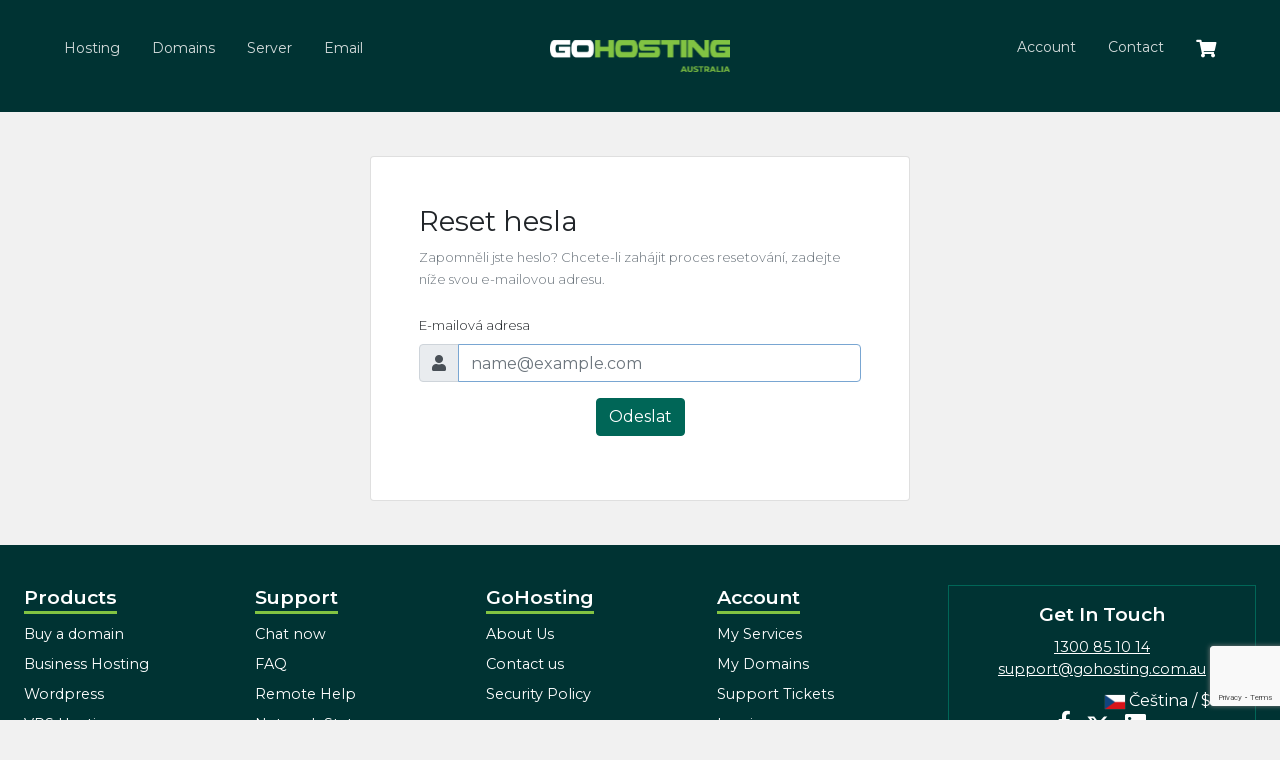

--- FILE ---
content_type: text/html; charset=utf-8
request_url: https://secure.gohosting.com.au/index.php/password/reset?language=czech
body_size: 9426
content:
<!doctype html>
<html lang="en">
<head>
    <meta charset="utf-8" />
    <meta name="viewport" content="width=device-width, initial-scale=1, shrink-to-fit=no">
    <title>Reset hesla - GoHosting Pty Ltd</title>

	<link rel="manifest" href="/images/favicon/site.webmanifest" />
	<link rel="icon" type="image/png" href="/images/favicon/favicon-96x96.png" sizes="96x96" />
	<link rel="icon" type="image/svg+xml" href="/images/favicon/favicon.svg" />
	<link rel="shortcut icon" href="/images/favicon/favicon.ico" />
	<link rel="apple-touch-icon" sizes="180x180" href="/images/favicon/apple-touch-icon.png" />
	<meta name="apple-mobile-web-app-title" content="GoHosting" />


    <!-- Styling -->
<link href="https://fonts.googleapis.com/css2?family=Open+Sans:wght@300;400;600&display=swap" rel="stylesheet">

<link rel="stylesheet" href="/common/css/tailwind.css" />


<link href="//fonts.cdnfonts.com/css/segoe-ui-4" rel="stylesheet">

<link rel="preconnect" href="https://fonts.googleapis.com">
<link rel="preconnect" href="https://fonts.gstatic.com" crossorigin>
<link href="https://fonts.googleapis.com/css2?family=Montserrat:ital,wght@0,300;0,400;0,600;0,900;1,300;1,400;1,600;1,900&display=swap" rel="stylesheet">

<link href="/templates/twenty-one/css/all.min.css?v=d2ffc5" rel="stylesheet">
<link href="/templates/twenty-one/css/theme.min.css?v=d2ffc5" rel="stylesheet">
<link href="/assets/css/fontawesome-all.min.css" rel="stylesheet">
<link href="/templates/gohost/css/custom.css" rel="stylesheet">

<script>
  var csrfToken = 'ed63e88df5469cdc2816713e9d000a2bcd9bcdc3',
  markdownGuide = 'Průvodce markdown',
  locale = 'en',
  saved = 'zachránil',
  saving = 'automatické ukládání',
  whmcsBaseUrl = "";
  var recaptcha = {"requiredText":"Po\u017eadov\u00e1no","siteKey":"6Lfm0Z0qAAAAAJDqvWrhH4bRxytwxBxX7CBFAaSb","apiObject":"grecaptcha","libUrl":"https:\/\/www.google.com\/recaptcha\/api.js?onload=recaptchaLoadCallback&render=explicit"}</script>
<script src="/templates/twenty-one/js/scripts.min.js?v=d2ffc5"></script>


<script src="//cdnjs.cloudflare.com/ajax/libs/jquery.matchHeight/0.7.2/jquery.matchHeight-min.js"></script>
<script src="//cdnjs.cloudflare.com/ajax/libs/jquery.hoverintent/1.10.2/jquery.hoverIntent.min.js" crossorigin="anonymous" referrerpolicy="no-referrer"></script>
<script src="/common/js/site.js"></script>

<script>
document.addEventListener('DOMContentLoaded', function(){
  let matchClasses = [
    /^container$/i,
    /^container-fluid$/i,
    /^row/i,
    /^clearfix/i,
    /^p-/i,
    /^m-/i,
    /^-p-/i,
    /^-m-/i,
    /:p-/i,
    /:m-/i,
    /:-p-/i,
    /:-m-/i,
    /pb-/i,
    /pt-/i,
    /pr-/i,
    /pl-/i,
    /py-/i,
    /px-/i,
    /mb-/i,
    /mt-/i,
    /mr-/i,
    /ml-/i,
    /my-/i,
    /mx-/i,
    /-pb-/i,
    /-pt-/i,
    /-pr-/i,
    /-pl-/i,
    /-py-/i,
    /-px-/i,
    /-mb-/i,
    /-mt-/i,
    /-mr-/i,
    /-ml-/i,
    /-my-/i,
    /-mx-/i,
  ];

		let elements = document.querySelectorAll('#footer *, [data-gohost-is-logged-in="false"] #header *');

  // Loop through each element
  for (let i = 0; i < elements.length; i++) {
    let element = elements[i];

    // Get the current class value
    let classNames = element.getAttribute('class');

    if (classNames) {
      // Split the class names into an array
      let classes = classNames.split(' ');

      // Create a new array to store updated class names
      let updatedClasses = [];

      // Loop through each class
      for (let j = 0; j < classes.length; j++) {
        // Add the 'tw-' prefix to each class
        if (classes[j].trim().length == 0) continue;


        let matched = false;
        for (let m = 0 ; m < matchClasses.length; ++m){

          // already prefixed, continue
          if (/^tw-/gim.test(classes[j])) continue;
          if (/:tw-/gim.test(classes[j])) continue;

          if (matchClasses[m].test(classes[j])){
            if (/[:]/gim.test(classes[j])){
              updatedClasses.push(classes[j].replace(':', ':tw-'));
            } else {
              updatedClasses.push('tw-' + classes[j]);
            }
            matched = true;
            break;
          }
        }

        if (!matched){
          updatedClasses.push(classes[j]);
        }

      }

      // Join the updated class names with a space
      let updatedClassNames = updatedClasses.join(' ');

      // Update the class attribute of the element
      element.setAttribute('class', updatedClassNames);
    }
  }
})
</script>
    
        <script data-cfasync="false" src="//cdnjs.cloudflare.com/ajax/libs/toastr.js/latest/js/toastr.min.js"></script>
        <link href="//cdnjs.cloudflare.com/ajax/libs/toastr.js/latest/css/toastr.min.css" rel="stylesheet" />
        <script data-cfasync="false" src="/modules/registrars/synergywholesaledomains/js/functions.min.js?v=2.5.5"></script>
        <link rel="stylesheet" type="text/css" href="/modules/registrars/synergywholesaledomains/css/synergywholesaledomains.min.css?v=2.5.5" />
    
<script async src="https://www.googletagmanager.com/gtag/js?id=G-GE2Z57EFQT"></script>
<script>
  window.dataLayer = window.dataLayer || [];
  function gtag(){dataLayer.push(arguments);}
  gtag('js', new Date());
  gtag('config', 'G-GE2Z57EFQT');
</script>



    <!-- Google Tag Manager -->
    <script>(function(w,d,s,l,i){w[l]=w[l]||[];w[l].push({'gtm.start':
    new Date().getTime(),event:'gtm.js'});var f=d.getElementsByTagName(s)[0],
    j=d.createElement(s),dl=l!='dataLayer'?'&l='+l:'';j.async=true;j.src=
    'https://www.googletagmanager.com/gtm.js?id='+i+dl;f.parentNode.insertBefore(j,f);
    })(window,document,'script','dataLayer','GTM-P4QMF8D');</script>
    <!-- End Google Tag Manager -->


    <script src="/templates/gohost/js/scripts.gohost.js"></script>
</head>
<body class="primary-bg-color" data-phone-cc-input="1"
data-gohost-is-logged-in="false"
data-gohost-theme-name="gohost"
>

    

			<style type="text/css">
			header:has(.container--language){
				position: relative;
				margin-bottom: 2rem;

				& .container--language {
					pointer-events: none;
					height: 2rem;
					bottom: -2rem;
					z-index: 100;


					@media screen and (min-width: 992px){
						margin-right: 3rem;
					}
				}
				& button {
					background: #fff;
					color: darkgreen !Important;
					border: 1px solid #003333;
					border-radius: 0 0 1rem 1rem;
					margin-top: -1px;
					pointer-events: all;
					font-size: 0.8rem;


					&:hover {
						color: #fff !Important;
						background: #003333 !important;
					}
				}
			}
			</style>

                    <header id="header" class="w-full z-50 top-0 left-0 bg-green-900 header--logged-out">

                                            		

  <div class="w-full flex lg:hidden relative justify-between items-center tw-px-10 container-fluid tw-mx-auto">
    <div class="header-logo tw-py-6">
       <a href="https://www.gohosting.com.au/">
        
                                <div class="logo-image"><img class="inline-block" src="https://gohostingimgix.blob.core.windows.net/ghimgix-container/global/logo-GoHosting.svg" alt="GoHosting" /></div>
                        </a>
    </div>

    <div id="menu-toggle" class="toggleButton">
      <div class="one"></div>
      <div class="two"></div>
      <div class="three"></div>
    </div>
  </div>

  <div class="desktop-menu w-full hidden lg:flex z-50 relative tw-px-4">
    <div class="w-full flex justify-evenly items-center tw-px-8 container-fluid tw-mx-auto">

      <div id="top-menu" class="flex flex-column text-center w-1/3">
        <ul class="list-reset lg:flex flex-1 items-start ">

          
                      <li class="nav-item inline-block has-children">
              <a href="https://www.gohosting.com.au/hosting" class="block no-underline">
                <div class="nav-link">
                  <span for="" class="block cursor-pointer tw-py-1 tw-mx-4 text-sm 2xl:text-base font-normal">Hosting</span>
                </div>
              </a>

              
                        
        
    
                         


    <div class="mega-menu w-full absolute h-screen tw-mx-auto tw-px-16 tw-pb-6 tw-pt-20" data-dynamic-id="0ebc69f36da5">

        <div class="menu-wrap--scrollable">

            <ul class="sub-menu list-reset w-full ">

                                                                    
                                      <li class="nav-item inline-block "
                        data-nav-item-id="11105"
                        data-has-children="false"
                        >
                        <a href="https://www.gohosting.com.au/hosting/business-hosting" class="block no-underline tw-py-2">
                          <div class="nav-link">
                            <span for="" class="block cursor-pointer tw-py-1 ">Business Hosting</span>
                                                                                            <div class="nav-item__richText  tw-my-2 w-full">Premium Australian web hosting packages with the necessary resources for business activities.</div>
                                                      </div>
                        </a>
                    </li>

                  
                                                                  
                                      <li class="nav-item inline-block "
                        data-nav-item-id="11104"
                        data-has-children="false"
                        >
                        <a href="https://www.gohosting.com.au/hosting/wordpress-hosting" class="block no-underline tw-py-2">
                          <div class="nav-link">
                            <span for="" class="block cursor-pointer tw-py-1 ">WordPress Hosting</span>
                                                                                            <div class="nav-item__richText  tw-my-2 w-full">Get your WordPress site up and running in just a few clicks.</div>
                                                      </div>
                        </a>
                    </li>

                  
                                                                  
                                      <li class="nav-item inline-block "
                        data-nav-item-id="11107"
                        data-has-children="false"
                        >
                        <a href="https://www.gohosting.com.au/hosting/reseller-hosting" class="block no-underline tw-py-2">
                          <div class="nav-link">
                            <span for="" class="block cursor-pointer tw-py-1 ">Reseller Hosting</span>
                                                                                            <div class="nav-item__richText  tw-my-2 w-full">Become a GoHosting partner and get the tools you need to resell hosting and easily manage multiple sites.</div>
                                                      </div>
                        </a>
                    </li>

                  
                                                                  
                                      <li class="nav-item inline-block "
                        data-nav-item-id="11106"
                        data-has-children="false"
                        >
                        <a href="https://www.gohosting.com.au/hosting/migrate-website" class="block no-underline tw-py-2">
                          <div class="nav-link">
                            <span for="" class="block cursor-pointer tw-py-1 ">Migrate Website</span>
                                                                                            <div class="nav-item__richText  tw-my-2 w-full">Our experts can handle your site migration and bring your website over to premium Australian servers.</div>
                                                      </div>
                        </a>
                    </li>

                  
                                                                  
                                      <li class="nav-item inline-block "
                        data-nav-item-id="11108"
                        data-has-children="false"
                        >
                        <a href="https://www.gohosting.com.au/hosting/plesk-hosting" class="block no-underline tw-py-2">
                          <div class="nav-link">
                            <span for="" class="block cursor-pointer tw-py-1 ">Plesk Hosting</span>
                                                                                            <div class="nav-item__richText  tw-my-2 w-full">High-quality Windows OS&nbsp;based hosting and servers for ultimate windows environment&nbsp;compatibility.</div>
                                                      </div>
                        </a>
                    </li>

                  
                                                                  
                                      
                                                                    
                  
                        </ul><!-- .submenu -->


        </div><!-- .scrollable -->

      <div class="mega-menu__footer">
                                                                                                                                                                                                                   
                        <div class="w-full secondary-menu-btn tw-py-4"
                             data-nav-item-id="15412"
                             data-has-children="false"
                             >
                          <div class="button-inner">
                            <div class="btn-rightforme w-full text-left">
                              <div class="btn-text">
                                <h6>Not sure where to start?</h6>
                                <h4>Get in touch for advice specific to you!</h4>
                                <small><em>Find the perfect name for your needs.</em></small>
                              </div>
                            </div>
                          </div>
                        </div>
                    
                                  
          <div class="w-full tw-my-0  cta-talk tw-py-4">
            <p>Talk to us: <a href="tel:1300851014">1300 85 10 14</a></p>
          </div><!-- .menufootercta -->                      
      </div>

    </div><!-- .mega-menu -->

    <!-- withChildren -->
        <!-- /withChildren -->

                
              
            </li>
                      <li class="nav-item inline-block has-children">
              <a href="https://www.gohosting.com.au/domains" class="block no-underline">
                <div class="nav-link">
                  <span for="" class="block cursor-pointer tw-py-1 tw-mx-4 text-sm 2xl:text-base font-normal">Domains</span>
                </div>
              </a>

              
                        
        
    
                         


    <div class="mega-menu w-full absolute h-screen tw-mx-auto tw-px-16 tw-pb-6 tw-pt-20" data-dynamic-id="c4c03dbdb94e">

        <div class="menu-wrap--scrollable">

            <ul class="sub-menu list-reset w-full ">

                                                                    
                                      <li class="nav-item inline-block "
                        data-nav-item-id="11109"
                        data-has-children="false"
                        >
                        <a href="https://www.gohosting.com.au/domains/register-domain" class="block no-underline tw-py-2">
                          <div class="nav-link">
                            <span for="" class="block cursor-pointer tw-py-1 ">Register Domain</span>
                                                                                            <div class="nav-item__richText  tw-my-2 w-full">Get the .au that's perfect for you!</div>
                                                      </div>
                        </a>
                    </li>

                  
                                                                  
                                      <li class="nav-item inline-block "
                        data-nav-item-id="11110"
                        data-has-children="false"
                        >
                        <a href="https://www.gohosting.com.au/domains/transfer-a-domain" class="block no-underline tw-py-2">
                          <div class="nav-link">
                            <span for="" class="block cursor-pointer tw-py-1 ">Transfer a domain</span>
                                                                                            <div class="nav-item__richText  tw-my-2 w-full">Bringing your domain over to GoHosting is 4 simple steps.</div>
                                                      </div>
                        </a>
                    </li>

                  
                        </ul><!-- .submenu -->


        </div><!-- .scrollable -->

      <div class="mega-menu__footer">
                 
          <div class="w-full tw-my-0 tw-mt-4 cta-talk tw-py-4">
            <p>Talk to us: <a href="tel:1300851014">1300 85 10 14</a></p>
          </div><!-- .menufootercta -->                      
      </div>

    </div><!-- .mega-menu -->

    <!-- withChildren -->
        <!-- /withChildren -->

                
              
            </li>
                      <li class="nav-item inline-block has-children">
              <a href="https://www.gohosting.com.au/server" class="block no-underline">
                <div class="nav-link">
                  <span for="" class="block cursor-pointer tw-py-1 tw-mx-4 text-sm 2xl:text-base font-normal">Server</span>
                </div>
              </a>

              
                        
        
    
                         


    <div class="mega-menu w-full absolute h-screen tw-mx-auto tw-px-16 tw-pb-6 tw-pt-20" data-dynamic-id="9998d6d67535">

        <div class="menu-wrap--scrollable">

            <ul class="sub-menu list-reset w-full ">

                                                                    
                                      <li class="nav-item inline-block "
                        data-nav-item-id="11111"
                        data-has-children="false"
                        >
                        <a href="https://www.gohosting.com.au/server/managed-vps" class="block no-underline tw-py-2">
                          <div class="nav-link">
                            <span for="" class="block cursor-pointer tw-py-1 ">Managed VPS</span>
                                                                                            <div class="nav-item__richText  tw-my-2 w-full">Fully managed cPanel virtual private servers with round the clock expert support.</div>
                                                      </div>
                        </a>
                    </li>

                  
                                                                  
                                      <li class="nav-item inline-block "
                        data-nav-item-id="11115"
                        data-has-children="false"
                        >
                        <a href="https://www.gohosting.com.au/server/ssl-certs" class="block no-underline tw-py-2">
                          <div class="nav-link">
                            <span for="" class="block cursor-pointer tw-py-1 ">SSL Certificates</span>
                                                                                            <div class="nav-item__richText  tw-my-2 w-full">Ensure customers that they can trust your site is authentic and highly secure.</div>
                                                      </div>
                        </a>
                    </li>

                  
                                                                  
                                      <li class="nav-item inline-block "
                        data-nav-item-id="11116"
                        data-has-children="false"
                        >
                        <a href="https://www.gohosting.com.au/server/go-vpn" class="block no-underline tw-py-2">
                          <div class="nav-link">
                            <span for="" class="block cursor-pointer tw-py-1 ">VPN Services</span>
                                                                                            <div class="nav-item__richText  tw-my-2 w-full">A Business grade VPN to secure and encrypt data sent over the internet.</div>
                                                      </div>
                        </a>
                    </li>

                  
                                                                  
                                      <li class="nav-item inline-block "
                        data-nav-item-id="11112"
                        data-has-children="false"
                        >
                        <a href="https://www.gohosting.com.au/server/self-managed-vps" class="block no-underline tw-py-2">
                          <div class="nav-link">
                            <span for="" class="block cursor-pointer tw-py-1 ">Self Managed VPS</span>
                                                                                            <div class="nav-item__richText  tw-my-2 w-full">Perfect for those with technical abilities looking for virtual private server freedom.</div>
                                                      </div>
                        </a>
                    </li>

                  
                                                                  
                                      <li class="nav-item inline-block "
                        data-nav-item-id="11113"
                        data-has-children="false"
                        >
                        <a href="https://www.gohosting.com.au/server/dedicated-servers" class="block no-underline tw-py-2">
                          <div class="nav-link">
                            <span for="" class="block cursor-pointer tw-py-1 ">Dedicated Servers</span>
                                                                                            <div class="nav-item__richText  tw-my-2 w-full">Datacentre server space in two high security ASIO T4 facilities.</div>
                                                      </div>
                        </a>
                    </li>

                  
                                                                  
                                      <li class="nav-item inline-block "
                        data-nav-item-id="11114"
                        data-has-children="false"
                        >
                        <a href="https://www.gohosting.com.au/server/server-co-location" class="block no-underline tw-py-2">
                          <div class="nav-link">
                            <span for="" class="block cursor-pointer tw-py-1 ">Server Co-Location</span>
                                                                                            <div class="nav-item__richText  tw-my-2 w-full">Your hardware hosted in our Canberra Datacentre.</div>
                                                      </div>
                        </a>
                    </li>

                  
                        </ul><!-- .submenu -->


        </div><!-- .scrollable -->

      <div class="mega-menu__footer">
                 
          <div class="w-full tw-my-0 tw-mt-4 cta-talk tw-py-4">
            <p>Talk to us: <a href="tel:1300851014">1300 85 10 14</a></p>
          </div><!-- .menufootercta -->                      
      </div>

    </div><!-- .mega-menu -->

    <!-- withChildren -->
        <!-- /withChildren -->

                
              
            </li>
                      <li class="nav-item inline-block has-children">
              <a href="https://www.gohosting.com.au/email" class="block no-underline">
                <div class="nav-link">
                  <span for="" class="block cursor-pointer tw-py-1 tw-mx-4 text-sm 2xl:text-base font-normal">Email</span>
                </div>
              </a>

              
                        
        
    
                         


    <div class="mega-menu w-full absolute h-screen tw-mx-auto tw-px-16 tw-pb-6 tw-pt-20" data-dynamic-id="00f6d195629f">

        <div class="menu-wrap--scrollable">

            <ul class="sub-menu list-reset w-full ">

                                                                    
                                      <li class="nav-item inline-block "
                        data-nav-item-id="11117"
                        data-has-children="false"
                        >
                        <a href="https://www.gohosting.com.au/email/microsoft-365" class="block no-underline tw-py-2">
                          <div class="nav-link">
                            <span for="" class="block cursor-pointer tw-py-1 ">Microsoft 365</span>
                                                                                            <div class="nav-item__richText  tw-my-2 w-full">The best cloud-based email solution combined with Microsoft’s comprehensive productivity suite.</div>
                                                      </div>
                        </a>
                    </li>

                  
                                                                  
                                      <li class="nav-item inline-block "
                        data-nav-item-id="11118"
                        data-has-children="false"
                        >
                        <a href="https://www.gohosting.com.au/email/spam-filter" class="block no-underline tw-py-2">
                          <div class="nav-link">
                            <span for="" class="block cursor-pointer tw-py-1 ">Spam Filter</span>
                                                                                            <div class="nav-item__richText  tw-my-2 w-full">Protect business email from threats including spam, viruses and ransomware.</div>
                                                      </div>
                        </a>
                    </li>

                  
                        </ul><!-- .submenu -->


        </div><!-- .scrollable -->

      <div class="mega-menu__footer">
                 
          <div class="w-full tw-my-0 tw-mt-4 cta-talk tw-py-4">
            <p>Talk to us: <a href="tel:1300851014">1300 85 10 14</a></p>
          </div><!-- .menufootercta -->                      
      </div>

    </div><!-- .mega-menu -->

    <!-- withChildren -->
        <!-- /withChildren -->

                
              
            </li>
                  </ul>
      </div>

      <div class="header-logo tw-py-6 md:tw-py-6 tw-mb-4 text-center	w-1/3">
        <a href="https://www.gohosting.com.au/">
          
                                      <div class="logo-image tw-pt-4"><img class="inline-block h-8" src="https://gohostingimgix.blob.core.windows.net/ghimgix-container/global/logo-GoHosting.svg" alt="GoHosting" /></div>
            
                              </a>
      </div>

      <div id="menu-login" class="flex flex-column w-1/3">
        <ul class="list-reset lg:flex justify-end flex-1 items-center">
          <li class="2xl:tw-mx-1 text-white">
            <a href="https://secure.gohosting.com.au/index.php/login" class="inline-block no-underline hover:no-underline ">
              <span for="" class="inline-block cursor-pointer tw-py-1 tw-mx-4 text-sm  2xl:text-base font-normal">Account</span>
            </a>
          </li>
          <li class="2xl:tw-mx-1 text-white">
            <a href="https://www.gohosting.com.au/contact" class="inline-block no-underline hover:no-underline">
              <span for="" class="inline-block cursor-pointer tw-py-1 tw-mx-4 text-sm  2xl:text-base font-normal">Contact</span>
            </a>
          </li>
          <li class="2xl:tw-mx-1 text-white">
            <a href="https://secure.gohosting.com.au/cart.php?a=view" class="inline-block no-underline hover:no-underline ">
              <i class="fas fa-shopping-cart tw-py-1 text-lg tw-mx-4"></i>
            </a>
          </li>

        </ul>
      </div>
    </div>
  </div>

  <div class="mobile-menu w-full tw-pb-6 tw-px-10">
    <div class="accordion w-full tw-mx-auto">
                    <div class="accordion-item transition">
          <div class="accordion-header cursor-pointer transition flex space-x-5 flex items-center place-content-between">
            <h5 class="tw-py-2 my-0">Hosting</h5>
          </div>

                      <div class="accordion-content tw-py-0 overflow-hidden max-h-0 ">
              <div class="sub-menu">
                <ul class=" list-reset w-full tw-pt-4">
                                      <li class="mobile-link">
                      <a href="https://www.gohosting.com.au/hosting/business-hosting" class="w-full no-underline block">
                        <span for="" class="cursor-pointer tw-py-1">Business Hosting</span>
                      </a>
                    </li>
                                      <li class="mobile-link">
                      <a href="https://www.gohosting.com.au/hosting/wordpress-hosting" class="w-full no-underline block">
                        <span for="" class="cursor-pointer tw-py-1">WordPress Hosting</span>
                      </a>
                    </li>
                                      <li class="mobile-link">
                      <a href="https://www.gohosting.com.au/hosting/reseller-hosting" class="w-full no-underline block">
                        <span for="" class="cursor-pointer tw-py-1">Reseller Hosting</span>
                      </a>
                    </li>
                                      <li class="mobile-link">
                      <a href="https://www.gohosting.com.au/hosting/migrate-website" class="w-full no-underline block">
                        <span for="" class="cursor-pointer tw-py-1">Migrate Website</span>
                      </a>
                    </li>
                                      <li class="mobile-link">
                      <a href="https://www.gohosting.com.au/hosting/plesk-hosting" class="w-full no-underline block">
                        <span for="" class="cursor-pointer tw-py-1">Plesk Hosting</span>
                      </a>
                    </li>
                                      <li class="mobile-link">
                      <a href="" class="w-full no-underline block">
                        <span for="" class="cursor-pointer tw-py-1">Custom Button :: Call to Action</span>
                      </a>
                    </li>
                                  </ul>
              </div>
            </div>
          
        </div>
              <div class="accordion-item transition">
          <div class="accordion-header cursor-pointer transition flex space-x-5 flex items-center place-content-between">
            <h5 class="tw-py-2 my-0">Domains</h5>
          </div>

                      <div class="accordion-content tw-py-0 overflow-hidden max-h-0 ">
              <div class="sub-menu">
                <ul class=" list-reset w-full tw-pt-4">
                                      <li class="mobile-link">
                      <a href="https://www.gohosting.com.au/domains/register-domain" class="w-full no-underline block">
                        <span for="" class="cursor-pointer tw-py-1">Register Domain</span>
                      </a>
                    </li>
                                      <li class="mobile-link">
                      <a href="https://www.gohosting.com.au/domains/transfer-a-domain" class="w-full no-underline block">
                        <span for="" class="cursor-pointer tw-py-1">Transfer a domain</span>
                      </a>
                    </li>
                                  </ul>
              </div>
            </div>
          
        </div>
              <div class="accordion-item transition">
          <div class="accordion-header cursor-pointer transition flex space-x-5 flex items-center place-content-between">
            <h5 class="tw-py-2 my-0">Server</h5>
          </div>

                      <div class="accordion-content tw-py-0 overflow-hidden max-h-0 ">
              <div class="sub-menu">
                <ul class=" list-reset w-full tw-pt-4">
                                      <li class="mobile-link">
                      <a href="https://www.gohosting.com.au/server/managed-vps" class="w-full no-underline block">
                        <span for="" class="cursor-pointer tw-py-1">Managed VPS</span>
                      </a>
                    </li>
                                      <li class="mobile-link">
                      <a href="https://www.gohosting.com.au/server/ssl-certs" class="w-full no-underline block">
                        <span for="" class="cursor-pointer tw-py-1">SSL Certificates</span>
                      </a>
                    </li>
                                      <li class="mobile-link">
                      <a href="https://www.gohosting.com.au/server/go-vpn" class="w-full no-underline block">
                        <span for="" class="cursor-pointer tw-py-1">VPN Services</span>
                      </a>
                    </li>
                                      <li class="mobile-link">
                      <a href="https://www.gohosting.com.au/server/self-managed-vps" class="w-full no-underline block">
                        <span for="" class="cursor-pointer tw-py-1">Self Managed VPS</span>
                      </a>
                    </li>
                                      <li class="mobile-link">
                      <a href="https://www.gohosting.com.au/server/dedicated-servers" class="w-full no-underline block">
                        <span for="" class="cursor-pointer tw-py-1">Dedicated Servers</span>
                      </a>
                    </li>
                                      <li class="mobile-link">
                      <a href="https://www.gohosting.com.au/server/server-co-location" class="w-full no-underline block">
                        <span for="" class="cursor-pointer tw-py-1">Server Co-Location</span>
                      </a>
                    </li>
                                  </ul>
              </div>
            </div>
          
        </div>
              <div class="accordion-item transition">
          <div class="accordion-header cursor-pointer transition flex space-x-5 flex items-center place-content-between">
            <h5 class="tw-py-2 my-0">Email</h5>
          </div>

                      <div class="accordion-content tw-py-0 overflow-hidden max-h-0 ">
              <div class="sub-menu">
                <ul class=" list-reset w-full tw-pt-4">
                                      <li class="mobile-link">
                      <a href="https://www.gohosting.com.au/email/microsoft-365" class="w-full no-underline block">
                        <span for="" class="cursor-pointer tw-py-1">Microsoft 365</span>
                      </a>
                    </li>
                                      <li class="mobile-link">
                      <a href="https://www.gohosting.com.au/email/spam-filter" class="w-full no-underline block">
                        <span for="" class="cursor-pointer tw-py-1">Spam Filter</span>
                      </a>
                    </li>
                                  </ul>
              </div>
            </div>
          
        </div>
          </div>

    <div id="menu-login" class="w-full tw-mt-3">
      <ul class="list-reset">
        <li class="2xl:tw-mx-1 text-white">
          <a href="https://secure.gohosting.com.au/index.php/login" class="block no-underline hover:no-underline ">
             <span for="" class="block cursor-pointer tw-py-2 text-sm font-normal"> <i class="fas fa-user-circle text-md tw-pr-2"></i> Login</span>
          </a>
        </li>
        <li class="2xl:tw-mx-1 text-white">
          <a href="https://www.gohosting.com.au/contact" class="block no-underline  hover:no-underline">
             <span for="" class="block cursor-pointer tw-py-2 text-sm font-normal"> <i class="fas fa-phone-alt text-md tw-pr-2"></i> Contact</span>
          </a>
        </li>
        <li class="2xl:tw-mx-1 text-white">
          <a href="https://secure.gohosting.com.au/cart.php?a=view" class="block  hover:no-underline no-underline text-sm font-normal">
            <i class="fas fa-shopping-cart tw-py-2 text-md tw-pr-2"></i> View cart
          </a>
        </li>

      </ul>
    </div>

</div><!-- .mobile-menu -->

                               
                
		
					<div class="container container--language position-absolute bottom-0 right-0">
				<div class="row">
					<div class="col-12">
					    <ul class="list-inline mb-0 text-center float-lg-right">
						    <li class="list-inline-item ">
							<button type="button" class="btn text-white" data-toggle="modal" data-target="#modalChooseLanguage">
							    <div class="d-inline-block align-middle text-white">
								<div class="iti-flag cz"></div>
							    </div>
							    Čeština
							    /
							    $
							    AUD
							</button>
						    </li>
					    </ul>
					</div>
				</div>
			</div>
		
            </header>

	
            
    <section id="main-body">
	        <div 		class="container"
	>
            <div class="row">

            
            <div class="
		col-12		primary-content
">


<div class="row justify-content-center">
    <div class="card mw-540 mb-4 mt-4">
        <div class="card-body px-md-5 py-5">
                                                                        <div class="mb-4">
    <h6 class="h3">Reset hesla</h6>
    <p class="text-muted mb-0">Zapomněli jste heslo? Chcete-li zahájit proces resetování, zadejte níže svou e-mailovou adresu.</p>
</div>


<form method="post" action="/index.php/password/reset" role="form">
<input type="hidden" name="token" value="ed63e88df5469cdc2816713e9d000a2bcd9bcdc3" />
    <input type="hidden" name="action" value="reset" />

    <div class="form-group">
        <label for="inputEmail">E-mailová adresa</label>
        <div class="input-group input-group-merge">
            <div class="input-group-prepend">
              <span class="input-group-text"><i class="fas fa-user"></i></span>
            </div>
            <input type="email" class="form-control" name="email" id="inputEmail" placeholder="name@example.com" autofocus>
          </div>
    </div>

            <div class="text-center margin-bottom">
                <div class="text-center row justify-content-center">
        
        
            </div>
        </div>
    
    <div class="form-group text-center">
        <button type="submit" class="btn btn-primary btn-recaptcha btn-recaptcha-invisible">
            Odeslat
        </button>
    </div>

</form>
                                                        </div>
    </div>
</div>


                    
                    </div>
		                    <div class="clearfix"></div>
            </div>
        </div>
    </section><!-- end main-body -->

	


               

  <!--Footer-->
    <footer class="bg-green-900 tw-pt-10 tw-pb-6">
      <div class="px-4 tw-container w-full tw-mx-auto lg:flex lg:justify-between lg:items-start">

        <div class="footer-mobile w-full lg:hidden tw-mb-10">
          <div class="accordion w-full tw-mx-auto">
                                      <div class="accordion-item transition">
                <div class="accordion-header cursor-pointer transition flex space-x-5 flex items-center place-content-between">
                  <h5 class="py-2">Products</h5>
                </div>

                                  <div class="accordion-content tw-py-0 overflow-hidden max-h-0 ">
                    <div class="sub-menu">
                      <ul class=" list-reset w-full tw-pt-4">
                                                  <li class="footer-link">
                            <a href="https://www.gohosting.com.au/domains/register-domain" class="w-full no-underline block">
                              <span for="" class="cursor-pointer tw-py-1">Buy a domain</span>
                            </a>
                          </li>
                                                  <li class="footer-link">
                            <a href="https://www.gohosting.com.au/hosting/business-hosting" class="w-full no-underline block">
                              <span for="" class="cursor-pointer tw-py-1">Business Hosting</span>
                            </a>
                          </li>
                                                  <li class="footer-link">
                            <a href="https://www.gohosting.com.au/hosting/wordpress-hosting" class="w-full no-underline block">
                              <span for="" class="cursor-pointer tw-py-1">Wordpress</span>
                            </a>
                          </li>
                                                  <li class="footer-link">
                            <a href="https://www.gohosting.com.au/server/managed-vps" class="w-full no-underline block">
                              <span for="" class="cursor-pointer tw-py-1">VPS Hosting</span>
                            </a>
                          </li>
                                                  <li class="footer-link">
                            <a href="https://www.gohosting.com.au/email/microsoft-365" class="w-full no-underline block">
                              <span for="" class="cursor-pointer tw-py-1">Microsoft 365</span>
                            </a>
                          </li>
                                              </ul>
                    </div>
                  </div>
                
              </div>
                          <div class="accordion-item transition">
                <div class="accordion-header cursor-pointer transition flex space-x-5 flex items-center place-content-between">
                  <h5 class="py-2">Support</h5>
                </div>

                                  <div class="accordion-content tw-py-0 overflow-hidden max-h-0 ">
                    <div class="sub-menu">
                      <ul class=" list-reset w-full tw-pt-4">
                                                  <li class="footer-link">
                            <a href="#chatraChatExpanded" class="w-full no-underline block">
                              <span for="" class="cursor-pointer tw-py-1">Chat now</span>
                            </a>
                          </li>
                                                  <li class="footer-link">
                            <a href="https://www.gohosting.com.au/general/faq" class="w-full no-underline block">
                              <span for="" class="cursor-pointer tw-py-1">FAQ</span>
                            </a>
                          </li>
                                                  <li class="footer-link">
                            <a href="https://help.gohosting.com.au/" class="w-full no-underline block">
                              <span for="" class="cursor-pointer tw-py-1">Remote Help</span>
                            </a>
                          </li>
                                                  <li class="footer-link">
                            <a href="https://gohostingstatus.com.au/" class="w-full no-underline block">
                              <span for="" class="cursor-pointer tw-py-1">Network Status</span>
                            </a>
                          </li>
                                                  <li class="footer-link">
                            <a href="https://www.gohosting.com.au/domains/au-domain-password-recovery" class="w-full no-underline block">
                              <span for="" class="cursor-pointer tw-py-1">.au Domain Password Recovery</span>
                            </a>
                          </li>
                                                  <li class="footer-link">
                            <a href="https://www.gohosting.com.au/general/feedback" class="w-full no-underline block">
                              <span for="" class="cursor-pointer tw-py-1">Feedback</span>
                            </a>
                          </li>
                                              </ul>
                    </div>
                  </div>
                
              </div>
                          <div class="accordion-item transition">
                <div class="accordion-header cursor-pointer transition flex space-x-5 flex items-center place-content-between">
                  <h5 class="py-2">GoHosting</h5>
                </div>

                                  <div class="accordion-content tw-py-0 overflow-hidden max-h-0 ">
                    <div class="sub-menu">
                      <ul class=" list-reset w-full tw-pt-4">
                                                  <li class="footer-link">
                            <a href="https://www.gohosting.com.au/general/about-us" class="w-full no-underline block">
                              <span for="" class="cursor-pointer tw-py-1">About Us</span>
                            </a>
                          </li>
                                                  <li class="footer-link">
                            <a href="https://www.gohosting.com.au/contact" class="w-full no-underline block">
                              <span for="" class="cursor-pointer tw-py-1">Contact us</span>
                            </a>
                          </li>
                                                  <li class="footer-link">
                            <a href="https://www.gohosting.com.au/general/security-policy" class="w-full no-underline block">
                              <span for="" class="cursor-pointer tw-py-1">Security Policy</span>
                            </a>
                          </li>
                                              </ul>
                    </div>
                  </div>
                
              </div>
                          <div class="accordion-item transition">
                <div class="accordion-header cursor-pointer transition flex space-x-5 flex items-center place-content-between">
                  <h5 class="py-2">General</h5>
                </div>

                                  <div class="accordion-content tw-py-0 overflow-hidden max-h-0 ">
                    <div class="sub-menu">
                      <ul class=" list-reset w-full tw-pt-4">
                                                  <li class="footer-link">
                            <a href="" class="w-full no-underline block">
                              <span for="" class="cursor-pointer tw-py-1">Getting started</span>
                            </a>
                          </li>
                                                  <li class="footer-link">
                            <a href="" class="w-full no-underline block">
                              <span for="" class="cursor-pointer tw-py-1">Promotions</span>
                            </a>
                          </li>
                                                  <li class="footer-link">
                            <a href="" class="w-full no-underline block">
                              <span for="" class="cursor-pointer tw-py-1">Move to GoHosting</span>
                            </a>
                          </li>
                                              </ul>
                    </div>
                  </div>
                
              </div>
                          <div class="accordion-item transition">
                <div class="accordion-header cursor-pointer transition flex space-x-5 flex items-center place-content-between">
                  <h5 class="py-2">Account</h5>
                </div>

                                  <div class="accordion-content tw-py-0 overflow-hidden max-h-0 ">
                    <div class="sub-menu">
                      <ul class=" list-reset w-full tw-pt-4">
                                                  <li class="footer-link">
                            <a href="https://secure.gohosting.com.au/clientarea.php?action=services" class="w-full no-underline block">
                              <span for="" class="cursor-pointer tw-py-1">My Services</span>
                            </a>
                          </li>
                                                  <li class="footer-link">
                            <a href="https://secure.gohosting.com.au/clientarea.php?action=domains" class="w-full no-underline block">
                              <span for="" class="cursor-pointer tw-py-1">My Domains</span>
                            </a>
                          </li>
                                                  <li class="footer-link">
                            <a href="https://secure.gohosting.com.au/supporttickets.php" class="w-full no-underline block">
                              <span for="" class="cursor-pointer tw-py-1">Support Tickets</span>
                            </a>
                          </li>
                                                  <li class="footer-link">
                            <a href="https://secure.gohosting.com.au/clientarea.php?action=invoices" class="w-full no-underline block">
                              <span for="" class="cursor-pointer tw-py-1">Invoices</span>
                            </a>
                          </li>
                                              </ul>
                    </div>
                  </div>
                
              </div>
                          <div class="accordion-item transition">
                <div class="accordion-header cursor-pointer transition flex space-x-5 flex items-center place-content-between">
                  <h5 class="py-2">Partners</h5>
                </div>

                                  <div class="accordion-content tw-py-0 overflow-hidden max-h-0 ">
                    <div class="sub-menu">
                      <ul class=" list-reset w-full tw-pt-4">
                                                  <li class="footer-link">
                            <a href="" class="w-full no-underline block">
                              <span for="" class="cursor-pointer tw-py-1">Affiliate Program</span>
                            </a>
                          </li>
                                                  <li class="footer-link">
                            <a href="" class="w-full no-underline block">
                              <span for="" class="cursor-pointer tw-py-1">Reseller Packages</span>
                            </a>
                          </li>
                                              </ul>
                    </div>
                  </div>
                
              </div>
                      </div>
        </div>

        <div class="footer__ul w-full hidden lg:w-3/4 lg:flex md:flex-wrap">

                    <div class="md:w-1/2 lg:w-1/2 xl:w-1/4">
            <div class="w-full footer-nav">
              <h4><span>Products</span></h4>
              <ul>
                                  <li class="footer-link">
                    <a href="https://www.gohosting.com.au/domains/register-domain" class="inline-block no-underline ">
                      <span for="" class="inline-block cursor-pointer tw-py-1">Buy a domain</span>
                    </a>
                  </li>
                                  <li class="footer-link">
                    <a href="https://www.gohosting.com.au/hosting/business-hosting" class="inline-block no-underline ">
                      <span for="" class="inline-block cursor-pointer tw-py-1">Business Hosting</span>
                    </a>
                  </li>
                                  <li class="footer-link">
                    <a href="https://www.gohosting.com.au/hosting/wordpress-hosting" class="inline-block no-underline ">
                      <span for="" class="inline-block cursor-pointer tw-py-1">Wordpress</span>
                    </a>
                  </li>
                                  <li class="footer-link">
                    <a href="https://www.gohosting.com.au/server/managed-vps" class="inline-block no-underline ">
                      <span for="" class="inline-block cursor-pointer tw-py-1">VPS Hosting</span>
                    </a>
                  </li>
                                  <li class="footer-link">
                    <a href="https://www.gohosting.com.au/email/microsoft-365" class="inline-block no-underline ">
                      <span for="" class="inline-block cursor-pointer tw-py-1">Microsoft 365</span>
                    </a>
                  </li>
                              </ul>
            </div>
          </div>

                  <div class="md:w-1/2 lg:w-1/2 xl:w-1/4">
            <div class="w-full footer-nav">
              <h4><span>Support</span></h4>
              <ul>
                                  <li class="footer-link">
                    <a href="#chatraChatExpanded" class="inline-block no-underline ">
                      <span for="" class="inline-block cursor-pointer tw-py-1">Chat now</span>
                    </a>
                  </li>
                                  <li class="footer-link">
                    <a href="https://www.gohosting.com.au/general/faq" class="inline-block no-underline ">
                      <span for="" class="inline-block cursor-pointer tw-py-1">FAQ</span>
                    </a>
                  </li>
                                  <li class="footer-link">
                    <a href="https://help.gohosting.com.au/" class="inline-block no-underline ">
                      <span for="" class="inline-block cursor-pointer tw-py-1">Remote Help</span>
                    </a>
                  </li>
                                  <li class="footer-link">
                    <a href="https://gohostingstatus.com.au/" class="inline-block no-underline ">
                      <span for="" class="inline-block cursor-pointer tw-py-1">Network Status</span>
                    </a>
                  </li>
                                  <li class="footer-link">
                    <a href="https://www.gohosting.com.au/domains/au-domain-password-recovery" class="inline-block no-underline ">
                      <span for="" class="inline-block cursor-pointer tw-py-1">.au Domain Password Recovery</span>
                    </a>
                  </li>
                                  <li class="footer-link">
                    <a href="https://www.gohosting.com.au/general/feedback" class="inline-block no-underline ">
                      <span for="" class="inline-block cursor-pointer tw-py-1">Feedback</span>
                    </a>
                  </li>
                              </ul>
            </div>
          </div>

          <div class="md:w-1/2 lg:w-1/2 xl:w-1/4">
            <div class="w-full footer-nav">
              
              <h4><span>GoHosting</span></h4>
              <ul>
                                  <li class="footer-link">
                    <a href="https://www.gohosting.com.au/general/about-us" class="inline-block no-underline ">
                      <span for="" class="inline-block cursor-pointer tw-py-1">About Us</span>
                    </a>
                  </li>
                                  <li class="footer-link">
                    <a href="https://www.gohosting.com.au/contact" class="inline-block no-underline ">
                      <span for="" class="inline-block cursor-pointer tw-py-1">Contact us</span>
                    </a>
                  </li>
                                  <li class="footer-link">
                    <a href="https://www.gohosting.com.au/general/security-policy" class="inline-block no-underline ">
                      <span for="" class="inline-block cursor-pointer tw-py-1">Security Policy</span>
                    </a>
                  </li>
                              </ul>
            </div>

          
          </div>

          <div class="md:w-1/2 lg:w-1/2 xl:w-1/4">
            <div class="w-full footer-nav">
              
              <h4><span>Account</span></h4>
              <ul>
                
                  <li class="footer-link">
                    <a href="https://secure.gohosting.com.au/clientarea.php?action=services" class="inline-block no-underline ">
                      <span for="" class="inline-block cursor-pointer tw-py-1">My Services</span>
                    </a>
                  </li>

                
                  <li class="footer-link">
                    <a href="https://secure.gohosting.com.au/clientarea.php?action=domains" class="inline-block no-underline ">
                      <span for="" class="inline-block cursor-pointer tw-py-1">My Domains</span>
                    </a>
                  </li>

                
                  <li class="footer-link">
                    <a href="https://secure.gohosting.com.au/supporttickets.php" class="inline-block no-underline ">
                      <span for="" class="inline-block cursor-pointer tw-py-1">Support Tickets</span>
                    </a>
                  </li>

                
                  <li class="footer-link">
                    <a href="https://secure.gohosting.com.au/clientarea.php?action=invoices" class="inline-block no-underline ">
                      <span for="" class="inline-block cursor-pointer tw-py-1">Invoices</span>
                    </a>
                  </li>

                              </ul>
            </div>

                      </div>

      </div>

      <div class="w-full  lg:w-1/4">

                  <div class="tw-mb-10 border border-green-700 tw-p-4 text-white text-center">
            <h4>Get In Touch</h4>
<p><a href="tel:1300851014">1300 85 10 14</a><br /><a href="mailto:support@gohosting.com.au">support@gohosting.com.au</a></p>

                          <div class="social-links lg:tw-py-4 text-center w-full">
                
                                                      <a class="inline-block tw-mx-2 tw-mb-1" href="https://www.facebook.com/GoHostingAustralia/" target="_blank"><i class="fab fa-facebook-f  fa-2x"></i></a>
                                                                        <a class="inline-block tw-mx-2 tw-mb-1" href="https://twitter.com/gohosting?lang=en" target="_blank"><i class="fab fa-x-twitter  fa-2x"></i></a>
                                                                        <a class="inline-block tw-mx-2 tw-mb-1" href="https://au.linkedin.com/company/gohosting" target="_blank"><i class="fab fa-linkedin  fa-2x"></i></a>
                                                </div>
                      </div>
        
      </div>

    </div>

    <div class="w-full text-center tw-py-4 tw-px-4 lg:tw-py-14 text-center">
      <div class="footer-logo w-full inline-block">
        <a href="/" class="inline-block">
          
                                      <div class="logo-image"><img class="inline-block" alt="GoHosting Logo" src="https://gohostingimgix.blob.core.windows.net/ghimgix-container/global/logo-GoHosting.svg" alt="GoHosting" /></div>
                              </a>
      </div>
    </div>

    <div class="w-full text-center copyright-text tw-pt-10 text-white">
      <div class="w-full">
        <p><a class="mr-6" href="/general/terms-and-conditions">Terms &amp; Conditions</a> &nbsp; <a href="/general/privacy">Privacy Policy</a></p>
        <p class="copyright w-full block"> Copyright &copy; 2003 &ndash; 2025 GoHosting. All Rights Reserved.  </p>
      </div>
    </div>
    </footer>

         
                      

    <div id="fullpage-overlay" class="w-hidden">
        <div class="outer-wrapper">
            <div class="inner-wrapper">
                <img src="/assets/img/overlay-spinner.svg" alt="">
                <br>
                <span class="msg"></span>
            </div>
        </div>
    </div>

    <div class="modal system-modal fade" id="modalAjax" tabindex="-1" role="dialog" aria-hidden="true">
        <div class="modal-dialog">
            <div class="modal-content">
                <div class="modal-header">
                    <h5 class="modal-title"></h5>
                    <button type="button" class="close" data-dismiss="modal">
                        <span aria-hidden="true">&times;</span>
                        <span class="sr-only">Zavřít ticket</span>
                    </button>
                </div>
                <div class="modal-body">
                    Nahrávání...
                </div>
                <div class="modal-footer">
                    <div class="float-left loader">
                        <i class="fas fa-circle-notch fa-spin"></i>
                        Nahrávání...
                    </div>
                    <button type="button" class="btn btn-default" data-dismiss="modal">
                        Zavřít ticket
                    </button>
                    <button type="button" class="btn btn-primary modal-submit">
                        Odeslat
                    </button>
                </div>
            </div>
        </div>
    </div>

    <form method="get" action="/index.php/password/reset?">
        <div class="modal modal-localisation" id="modalChooseLanguage" tabindex="-1" role="dialog">
            <div class="modal-dialog modal-lg" role="document">
                <div class="modal-content">
                    <div class="modal-body">
                        <button type="button" class="close text-light" data-dismiss="modal" aria-label="Close">
                            <span aria-hidden="true">&times;</span>
                        </button>

                                                    <h5 class="h5 pt-5 pb-3">Vyberte jazyk</h5>
                            <div class="row item-selector">
                            <input type="hidden" name="language" value="">
                                                                    <div class="col-4">
                                        <a href="#" class="item" data-value="arabic">
                                            العربية
                                        </a>
                                    </div>
                                                                    <div class="col-4">
                                        <a href="#" class="item" data-value="azerbaijani">
                                            Azerbaijani
                                        </a>
                                    </div>
                                                                    <div class="col-4">
                                        <a href="#" class="item" data-value="catalan">
                                            Català
                                        </a>
                                    </div>
                                                                    <div class="col-4">
                                        <a href="#" class="item" data-value="chinese">
                                            中文
                                        </a>
                                    </div>
                                                                    <div class="col-4">
                                        <a href="#" class="item" data-value="croatian">
                                            Hrvatski
                                        </a>
                                    </div>
                                                                    <div class="col-4">
                                        <a href="#" class="item active" data-value="czech">
                                            Čeština
                                        </a>
                                    </div>
                                                                    <div class="col-4">
                                        <a href="#" class="item" data-value="danish">
                                            Dansk
                                        </a>
                                    </div>
                                                                    <div class="col-4">
                                        <a href="#" class="item" data-value="dutch">
                                            Nederlands
                                        </a>
                                    </div>
                                                                    <div class="col-4">
                                        <a href="#" class="item" data-value="english">
                                            English
                                        </a>
                                    </div>
                                                                    <div class="col-4">
                                        <a href="#" class="item" data-value="estonian">
                                            Estonian
                                        </a>
                                    </div>
                                                                    <div class="col-4">
                                        <a href="#" class="item" data-value="farsi">
                                            Persian
                                        </a>
                                    </div>
                                                                    <div class="col-4">
                                        <a href="#" class="item" data-value="french">
                                            Français
                                        </a>
                                    </div>
                                                                    <div class="col-4">
                                        <a href="#" class="item" data-value="german">
                                            Deutsch
                                        </a>
                                    </div>
                                                                    <div class="col-4">
                                        <a href="#" class="item" data-value="hebrew">
                                            עברית
                                        </a>
                                    </div>
                                                                    <div class="col-4">
                                        <a href="#" class="item" data-value="hungarian">
                                            Magyar
                                        </a>
                                    </div>
                                                                    <div class="col-4">
                                        <a href="#" class="item" data-value="italian">
                                            Italiano
                                        </a>
                                    </div>
                                                                    <div class="col-4">
                                        <a href="#" class="item" data-value="macedonian">
                                            Macedonian
                                        </a>
                                    </div>
                                                                    <div class="col-4">
                                        <a href="#" class="item" data-value="norwegian">
                                            Norwegian
                                        </a>
                                    </div>
                                                                    <div class="col-4">
                                        <a href="#" class="item" data-value="portuguese-br">
                                            Português
                                        </a>
                                    </div>
                                                                    <div class="col-4">
                                        <a href="#" class="item" data-value="portuguese-pt">
                                            Português
                                        </a>
                                    </div>
                                                                    <div class="col-4">
                                        <a href="#" class="item" data-value="romanian">
                                            Română
                                        </a>
                                    </div>
                                                                    <div class="col-4">
                                        <a href="#" class="item" data-value="russian">
                                            Русский
                                        </a>
                                    </div>
                                                                    <div class="col-4">
                                        <a href="#" class="item" data-value="spanish">
                                            Español
                                        </a>
                                    </div>
                                                                    <div class="col-4">
                                        <a href="#" class="item" data-value="swedish">
                                            Svenska
                                        </a>
                                    </div>
                                                                    <div class="col-4">
                                        <a href="#" class="item" data-value="turkish">
                                            Türkçe
                                        </a>
                                    </div>
                                                                    <div class="col-4">
                                        <a href="#" class="item" data-value="ukranian">
                                            Українська
                                        </a>
                                    </div>
                                                            </div>
                                                                    </div>
                    <div class="modal-footer">
                        <button type="submit" class="btn btn-default">Aplikujte</button>
                    </div>
                </div>
            </div>
        </div>
    </form>

    
    <form action="#" id="frmGeneratePassword">
    <div class="modal fade" id="modalGeneratePassword">
        <div class="modal-dialog">
            <div class="modal-content">
                <div class="modal-header bg-primary text-white">
                    <h4 class="modal-title">
                        Generovat heslo
                    </h4>
                    <button type="button" class="close" data-dismiss="modal" aria-label="Close">
                        <span aria-hidden="true">&times;</span>
                    </button>
                </div>
                <div class="modal-body">
                    <div class="alert alert-danger w-hidden" id="generatePwLengthError">
                        Zadejte prosím číslo mezi 8 a 64 pro délku hesla
                    </div>
                    <div class="form-group row">
                        <label for="generatePwLength" class="col-sm-4 col-form-label">Délka hesla</label>
                        <div class="col-sm-8">
                            <input type="number" min="8" max="64" value="12" step="1" class="form-control input-inline input-inline-100" id="inputGeneratePasswordLength">
                        </div>
                    </div>
                    <div class="form-group row">
                        <label for="generatePwOutput" class="col-sm-4 col-form-label">Vygenerované heslo</label>
                        <div class="col-sm-8">
                            <input type="text" class="form-control" id="inputGeneratePasswordOutput">
                        </div>
                    </div>
                    <div class="row">
                        <div class="col-sm-8 offset-sm-4">
                            <button type="submit" class="btn btn-default btn-sm">
                                <i class="fas fa-plus fa-fw"></i>
                                Vygenerovat nové heslo
                            </button>
                            <button type="button" class="btn btn-default btn-sm copy-to-clipboard" data-clipboard-target="#inputGeneratePasswordOutput">
                                <img src="/assets/img/clippy.svg" alt="Copy to clipboard" width="15">
                                Kopírovat
                            </button>
                        </div>
                    </div>
                </div>
                <div class="modal-footer">
                    <button type="button" class="btn btn-default" data-dismiss="modal">
                        Zavřít ticket
                    </button>
                    <button type="button" class="btn btn-primary" id="btnGeneratePasswordInsert" data-clipboard-target="#inputGeneratePasswordOutput">
                        Kopírovat do schránky a vložit
                    </button>
                </div>
            </div>
        </div>
    </div>
</form>

    



<!-- Chatra  -->
<script>
window.ChatraSetup = {
    colors: {
        buttonText: '#ffffff', /* chat button text color */
        buttonBg: '#006657'    /* chat button background color */
    }
};
</script>

<script>
  (function(d, w, c) {
      w.ChatraID = 'bxdq7hFKoShWdYA2j';
      var s = d.createElement('script');
      w[c] = w[c] || function() {
	  (w[c].q = w[c].q || []).push(arguments);
      };
      s.async = true;
      s.src = 'https://call.chatra.io/chatra.js';
      if (d.head) d.head.appendChild(s);
  })(document, window, 'Chatra');
</script>
<!-- /Chatra  -->

<!-- Google Tag Manager (noscript) -->
<noscript><iframe src="https://www.googletagmanager.com/ns.html?id=GTM-P4QMF8D"
height="0" width="0" style="display:none;visibility:hidden"></iframe></noscript>
<!-- End Google Tag Manager (noscript) -->

</body>
</html>





--- FILE ---
content_type: text/html; charset=utf-8
request_url: https://www.google.com/recaptcha/api2/anchor?ar=1&k=6Lfm0Z0qAAAAAJDqvWrhH4bRxytwxBxX7CBFAaSb&co=aHR0cHM6Ly9zZWN1cmUuZ29ob3N0aW5nLmNvbS5hdTo0NDM.&hl=en&v=PoyoqOPhxBO7pBk68S4YbpHZ&size=invisible&anchor-ms=20000&execute-ms=30000&cb=o2nl4c7eg36
body_size: 48706
content:
<!DOCTYPE HTML><html dir="ltr" lang="en"><head><meta http-equiv="Content-Type" content="text/html; charset=UTF-8">
<meta http-equiv="X-UA-Compatible" content="IE=edge">
<title>reCAPTCHA</title>
<style type="text/css">
/* cyrillic-ext */
@font-face {
  font-family: 'Roboto';
  font-style: normal;
  font-weight: 400;
  font-stretch: 100%;
  src: url(//fonts.gstatic.com/s/roboto/v48/KFO7CnqEu92Fr1ME7kSn66aGLdTylUAMa3GUBHMdazTgWw.woff2) format('woff2');
  unicode-range: U+0460-052F, U+1C80-1C8A, U+20B4, U+2DE0-2DFF, U+A640-A69F, U+FE2E-FE2F;
}
/* cyrillic */
@font-face {
  font-family: 'Roboto';
  font-style: normal;
  font-weight: 400;
  font-stretch: 100%;
  src: url(//fonts.gstatic.com/s/roboto/v48/KFO7CnqEu92Fr1ME7kSn66aGLdTylUAMa3iUBHMdazTgWw.woff2) format('woff2');
  unicode-range: U+0301, U+0400-045F, U+0490-0491, U+04B0-04B1, U+2116;
}
/* greek-ext */
@font-face {
  font-family: 'Roboto';
  font-style: normal;
  font-weight: 400;
  font-stretch: 100%;
  src: url(//fonts.gstatic.com/s/roboto/v48/KFO7CnqEu92Fr1ME7kSn66aGLdTylUAMa3CUBHMdazTgWw.woff2) format('woff2');
  unicode-range: U+1F00-1FFF;
}
/* greek */
@font-face {
  font-family: 'Roboto';
  font-style: normal;
  font-weight: 400;
  font-stretch: 100%;
  src: url(//fonts.gstatic.com/s/roboto/v48/KFO7CnqEu92Fr1ME7kSn66aGLdTylUAMa3-UBHMdazTgWw.woff2) format('woff2');
  unicode-range: U+0370-0377, U+037A-037F, U+0384-038A, U+038C, U+038E-03A1, U+03A3-03FF;
}
/* math */
@font-face {
  font-family: 'Roboto';
  font-style: normal;
  font-weight: 400;
  font-stretch: 100%;
  src: url(//fonts.gstatic.com/s/roboto/v48/KFO7CnqEu92Fr1ME7kSn66aGLdTylUAMawCUBHMdazTgWw.woff2) format('woff2');
  unicode-range: U+0302-0303, U+0305, U+0307-0308, U+0310, U+0312, U+0315, U+031A, U+0326-0327, U+032C, U+032F-0330, U+0332-0333, U+0338, U+033A, U+0346, U+034D, U+0391-03A1, U+03A3-03A9, U+03B1-03C9, U+03D1, U+03D5-03D6, U+03F0-03F1, U+03F4-03F5, U+2016-2017, U+2034-2038, U+203C, U+2040, U+2043, U+2047, U+2050, U+2057, U+205F, U+2070-2071, U+2074-208E, U+2090-209C, U+20D0-20DC, U+20E1, U+20E5-20EF, U+2100-2112, U+2114-2115, U+2117-2121, U+2123-214F, U+2190, U+2192, U+2194-21AE, U+21B0-21E5, U+21F1-21F2, U+21F4-2211, U+2213-2214, U+2216-22FF, U+2308-230B, U+2310, U+2319, U+231C-2321, U+2336-237A, U+237C, U+2395, U+239B-23B7, U+23D0, U+23DC-23E1, U+2474-2475, U+25AF, U+25B3, U+25B7, U+25BD, U+25C1, U+25CA, U+25CC, U+25FB, U+266D-266F, U+27C0-27FF, U+2900-2AFF, U+2B0E-2B11, U+2B30-2B4C, U+2BFE, U+3030, U+FF5B, U+FF5D, U+1D400-1D7FF, U+1EE00-1EEFF;
}
/* symbols */
@font-face {
  font-family: 'Roboto';
  font-style: normal;
  font-weight: 400;
  font-stretch: 100%;
  src: url(//fonts.gstatic.com/s/roboto/v48/KFO7CnqEu92Fr1ME7kSn66aGLdTylUAMaxKUBHMdazTgWw.woff2) format('woff2');
  unicode-range: U+0001-000C, U+000E-001F, U+007F-009F, U+20DD-20E0, U+20E2-20E4, U+2150-218F, U+2190, U+2192, U+2194-2199, U+21AF, U+21E6-21F0, U+21F3, U+2218-2219, U+2299, U+22C4-22C6, U+2300-243F, U+2440-244A, U+2460-24FF, U+25A0-27BF, U+2800-28FF, U+2921-2922, U+2981, U+29BF, U+29EB, U+2B00-2BFF, U+4DC0-4DFF, U+FFF9-FFFB, U+10140-1018E, U+10190-1019C, U+101A0, U+101D0-101FD, U+102E0-102FB, U+10E60-10E7E, U+1D2C0-1D2D3, U+1D2E0-1D37F, U+1F000-1F0FF, U+1F100-1F1AD, U+1F1E6-1F1FF, U+1F30D-1F30F, U+1F315, U+1F31C, U+1F31E, U+1F320-1F32C, U+1F336, U+1F378, U+1F37D, U+1F382, U+1F393-1F39F, U+1F3A7-1F3A8, U+1F3AC-1F3AF, U+1F3C2, U+1F3C4-1F3C6, U+1F3CA-1F3CE, U+1F3D4-1F3E0, U+1F3ED, U+1F3F1-1F3F3, U+1F3F5-1F3F7, U+1F408, U+1F415, U+1F41F, U+1F426, U+1F43F, U+1F441-1F442, U+1F444, U+1F446-1F449, U+1F44C-1F44E, U+1F453, U+1F46A, U+1F47D, U+1F4A3, U+1F4B0, U+1F4B3, U+1F4B9, U+1F4BB, U+1F4BF, U+1F4C8-1F4CB, U+1F4D6, U+1F4DA, U+1F4DF, U+1F4E3-1F4E6, U+1F4EA-1F4ED, U+1F4F7, U+1F4F9-1F4FB, U+1F4FD-1F4FE, U+1F503, U+1F507-1F50B, U+1F50D, U+1F512-1F513, U+1F53E-1F54A, U+1F54F-1F5FA, U+1F610, U+1F650-1F67F, U+1F687, U+1F68D, U+1F691, U+1F694, U+1F698, U+1F6AD, U+1F6B2, U+1F6B9-1F6BA, U+1F6BC, U+1F6C6-1F6CF, U+1F6D3-1F6D7, U+1F6E0-1F6EA, U+1F6F0-1F6F3, U+1F6F7-1F6FC, U+1F700-1F7FF, U+1F800-1F80B, U+1F810-1F847, U+1F850-1F859, U+1F860-1F887, U+1F890-1F8AD, U+1F8B0-1F8BB, U+1F8C0-1F8C1, U+1F900-1F90B, U+1F93B, U+1F946, U+1F984, U+1F996, U+1F9E9, U+1FA00-1FA6F, U+1FA70-1FA7C, U+1FA80-1FA89, U+1FA8F-1FAC6, U+1FACE-1FADC, U+1FADF-1FAE9, U+1FAF0-1FAF8, U+1FB00-1FBFF;
}
/* vietnamese */
@font-face {
  font-family: 'Roboto';
  font-style: normal;
  font-weight: 400;
  font-stretch: 100%;
  src: url(//fonts.gstatic.com/s/roboto/v48/KFO7CnqEu92Fr1ME7kSn66aGLdTylUAMa3OUBHMdazTgWw.woff2) format('woff2');
  unicode-range: U+0102-0103, U+0110-0111, U+0128-0129, U+0168-0169, U+01A0-01A1, U+01AF-01B0, U+0300-0301, U+0303-0304, U+0308-0309, U+0323, U+0329, U+1EA0-1EF9, U+20AB;
}
/* latin-ext */
@font-face {
  font-family: 'Roboto';
  font-style: normal;
  font-weight: 400;
  font-stretch: 100%;
  src: url(//fonts.gstatic.com/s/roboto/v48/KFO7CnqEu92Fr1ME7kSn66aGLdTylUAMa3KUBHMdazTgWw.woff2) format('woff2');
  unicode-range: U+0100-02BA, U+02BD-02C5, U+02C7-02CC, U+02CE-02D7, U+02DD-02FF, U+0304, U+0308, U+0329, U+1D00-1DBF, U+1E00-1E9F, U+1EF2-1EFF, U+2020, U+20A0-20AB, U+20AD-20C0, U+2113, U+2C60-2C7F, U+A720-A7FF;
}
/* latin */
@font-face {
  font-family: 'Roboto';
  font-style: normal;
  font-weight: 400;
  font-stretch: 100%;
  src: url(//fonts.gstatic.com/s/roboto/v48/KFO7CnqEu92Fr1ME7kSn66aGLdTylUAMa3yUBHMdazQ.woff2) format('woff2');
  unicode-range: U+0000-00FF, U+0131, U+0152-0153, U+02BB-02BC, U+02C6, U+02DA, U+02DC, U+0304, U+0308, U+0329, U+2000-206F, U+20AC, U+2122, U+2191, U+2193, U+2212, U+2215, U+FEFF, U+FFFD;
}
/* cyrillic-ext */
@font-face {
  font-family: 'Roboto';
  font-style: normal;
  font-weight: 500;
  font-stretch: 100%;
  src: url(//fonts.gstatic.com/s/roboto/v48/KFO7CnqEu92Fr1ME7kSn66aGLdTylUAMa3GUBHMdazTgWw.woff2) format('woff2');
  unicode-range: U+0460-052F, U+1C80-1C8A, U+20B4, U+2DE0-2DFF, U+A640-A69F, U+FE2E-FE2F;
}
/* cyrillic */
@font-face {
  font-family: 'Roboto';
  font-style: normal;
  font-weight: 500;
  font-stretch: 100%;
  src: url(//fonts.gstatic.com/s/roboto/v48/KFO7CnqEu92Fr1ME7kSn66aGLdTylUAMa3iUBHMdazTgWw.woff2) format('woff2');
  unicode-range: U+0301, U+0400-045F, U+0490-0491, U+04B0-04B1, U+2116;
}
/* greek-ext */
@font-face {
  font-family: 'Roboto';
  font-style: normal;
  font-weight: 500;
  font-stretch: 100%;
  src: url(//fonts.gstatic.com/s/roboto/v48/KFO7CnqEu92Fr1ME7kSn66aGLdTylUAMa3CUBHMdazTgWw.woff2) format('woff2');
  unicode-range: U+1F00-1FFF;
}
/* greek */
@font-face {
  font-family: 'Roboto';
  font-style: normal;
  font-weight: 500;
  font-stretch: 100%;
  src: url(//fonts.gstatic.com/s/roboto/v48/KFO7CnqEu92Fr1ME7kSn66aGLdTylUAMa3-UBHMdazTgWw.woff2) format('woff2');
  unicode-range: U+0370-0377, U+037A-037F, U+0384-038A, U+038C, U+038E-03A1, U+03A3-03FF;
}
/* math */
@font-face {
  font-family: 'Roboto';
  font-style: normal;
  font-weight: 500;
  font-stretch: 100%;
  src: url(//fonts.gstatic.com/s/roboto/v48/KFO7CnqEu92Fr1ME7kSn66aGLdTylUAMawCUBHMdazTgWw.woff2) format('woff2');
  unicode-range: U+0302-0303, U+0305, U+0307-0308, U+0310, U+0312, U+0315, U+031A, U+0326-0327, U+032C, U+032F-0330, U+0332-0333, U+0338, U+033A, U+0346, U+034D, U+0391-03A1, U+03A3-03A9, U+03B1-03C9, U+03D1, U+03D5-03D6, U+03F0-03F1, U+03F4-03F5, U+2016-2017, U+2034-2038, U+203C, U+2040, U+2043, U+2047, U+2050, U+2057, U+205F, U+2070-2071, U+2074-208E, U+2090-209C, U+20D0-20DC, U+20E1, U+20E5-20EF, U+2100-2112, U+2114-2115, U+2117-2121, U+2123-214F, U+2190, U+2192, U+2194-21AE, U+21B0-21E5, U+21F1-21F2, U+21F4-2211, U+2213-2214, U+2216-22FF, U+2308-230B, U+2310, U+2319, U+231C-2321, U+2336-237A, U+237C, U+2395, U+239B-23B7, U+23D0, U+23DC-23E1, U+2474-2475, U+25AF, U+25B3, U+25B7, U+25BD, U+25C1, U+25CA, U+25CC, U+25FB, U+266D-266F, U+27C0-27FF, U+2900-2AFF, U+2B0E-2B11, U+2B30-2B4C, U+2BFE, U+3030, U+FF5B, U+FF5D, U+1D400-1D7FF, U+1EE00-1EEFF;
}
/* symbols */
@font-face {
  font-family: 'Roboto';
  font-style: normal;
  font-weight: 500;
  font-stretch: 100%;
  src: url(//fonts.gstatic.com/s/roboto/v48/KFO7CnqEu92Fr1ME7kSn66aGLdTylUAMaxKUBHMdazTgWw.woff2) format('woff2');
  unicode-range: U+0001-000C, U+000E-001F, U+007F-009F, U+20DD-20E0, U+20E2-20E4, U+2150-218F, U+2190, U+2192, U+2194-2199, U+21AF, U+21E6-21F0, U+21F3, U+2218-2219, U+2299, U+22C4-22C6, U+2300-243F, U+2440-244A, U+2460-24FF, U+25A0-27BF, U+2800-28FF, U+2921-2922, U+2981, U+29BF, U+29EB, U+2B00-2BFF, U+4DC0-4DFF, U+FFF9-FFFB, U+10140-1018E, U+10190-1019C, U+101A0, U+101D0-101FD, U+102E0-102FB, U+10E60-10E7E, U+1D2C0-1D2D3, U+1D2E0-1D37F, U+1F000-1F0FF, U+1F100-1F1AD, U+1F1E6-1F1FF, U+1F30D-1F30F, U+1F315, U+1F31C, U+1F31E, U+1F320-1F32C, U+1F336, U+1F378, U+1F37D, U+1F382, U+1F393-1F39F, U+1F3A7-1F3A8, U+1F3AC-1F3AF, U+1F3C2, U+1F3C4-1F3C6, U+1F3CA-1F3CE, U+1F3D4-1F3E0, U+1F3ED, U+1F3F1-1F3F3, U+1F3F5-1F3F7, U+1F408, U+1F415, U+1F41F, U+1F426, U+1F43F, U+1F441-1F442, U+1F444, U+1F446-1F449, U+1F44C-1F44E, U+1F453, U+1F46A, U+1F47D, U+1F4A3, U+1F4B0, U+1F4B3, U+1F4B9, U+1F4BB, U+1F4BF, U+1F4C8-1F4CB, U+1F4D6, U+1F4DA, U+1F4DF, U+1F4E3-1F4E6, U+1F4EA-1F4ED, U+1F4F7, U+1F4F9-1F4FB, U+1F4FD-1F4FE, U+1F503, U+1F507-1F50B, U+1F50D, U+1F512-1F513, U+1F53E-1F54A, U+1F54F-1F5FA, U+1F610, U+1F650-1F67F, U+1F687, U+1F68D, U+1F691, U+1F694, U+1F698, U+1F6AD, U+1F6B2, U+1F6B9-1F6BA, U+1F6BC, U+1F6C6-1F6CF, U+1F6D3-1F6D7, U+1F6E0-1F6EA, U+1F6F0-1F6F3, U+1F6F7-1F6FC, U+1F700-1F7FF, U+1F800-1F80B, U+1F810-1F847, U+1F850-1F859, U+1F860-1F887, U+1F890-1F8AD, U+1F8B0-1F8BB, U+1F8C0-1F8C1, U+1F900-1F90B, U+1F93B, U+1F946, U+1F984, U+1F996, U+1F9E9, U+1FA00-1FA6F, U+1FA70-1FA7C, U+1FA80-1FA89, U+1FA8F-1FAC6, U+1FACE-1FADC, U+1FADF-1FAE9, U+1FAF0-1FAF8, U+1FB00-1FBFF;
}
/* vietnamese */
@font-face {
  font-family: 'Roboto';
  font-style: normal;
  font-weight: 500;
  font-stretch: 100%;
  src: url(//fonts.gstatic.com/s/roboto/v48/KFO7CnqEu92Fr1ME7kSn66aGLdTylUAMa3OUBHMdazTgWw.woff2) format('woff2');
  unicode-range: U+0102-0103, U+0110-0111, U+0128-0129, U+0168-0169, U+01A0-01A1, U+01AF-01B0, U+0300-0301, U+0303-0304, U+0308-0309, U+0323, U+0329, U+1EA0-1EF9, U+20AB;
}
/* latin-ext */
@font-face {
  font-family: 'Roboto';
  font-style: normal;
  font-weight: 500;
  font-stretch: 100%;
  src: url(//fonts.gstatic.com/s/roboto/v48/KFO7CnqEu92Fr1ME7kSn66aGLdTylUAMa3KUBHMdazTgWw.woff2) format('woff2');
  unicode-range: U+0100-02BA, U+02BD-02C5, U+02C7-02CC, U+02CE-02D7, U+02DD-02FF, U+0304, U+0308, U+0329, U+1D00-1DBF, U+1E00-1E9F, U+1EF2-1EFF, U+2020, U+20A0-20AB, U+20AD-20C0, U+2113, U+2C60-2C7F, U+A720-A7FF;
}
/* latin */
@font-face {
  font-family: 'Roboto';
  font-style: normal;
  font-weight: 500;
  font-stretch: 100%;
  src: url(//fonts.gstatic.com/s/roboto/v48/KFO7CnqEu92Fr1ME7kSn66aGLdTylUAMa3yUBHMdazQ.woff2) format('woff2');
  unicode-range: U+0000-00FF, U+0131, U+0152-0153, U+02BB-02BC, U+02C6, U+02DA, U+02DC, U+0304, U+0308, U+0329, U+2000-206F, U+20AC, U+2122, U+2191, U+2193, U+2212, U+2215, U+FEFF, U+FFFD;
}
/* cyrillic-ext */
@font-face {
  font-family: 'Roboto';
  font-style: normal;
  font-weight: 900;
  font-stretch: 100%;
  src: url(//fonts.gstatic.com/s/roboto/v48/KFO7CnqEu92Fr1ME7kSn66aGLdTylUAMa3GUBHMdazTgWw.woff2) format('woff2');
  unicode-range: U+0460-052F, U+1C80-1C8A, U+20B4, U+2DE0-2DFF, U+A640-A69F, U+FE2E-FE2F;
}
/* cyrillic */
@font-face {
  font-family: 'Roboto';
  font-style: normal;
  font-weight: 900;
  font-stretch: 100%;
  src: url(//fonts.gstatic.com/s/roboto/v48/KFO7CnqEu92Fr1ME7kSn66aGLdTylUAMa3iUBHMdazTgWw.woff2) format('woff2');
  unicode-range: U+0301, U+0400-045F, U+0490-0491, U+04B0-04B1, U+2116;
}
/* greek-ext */
@font-face {
  font-family: 'Roboto';
  font-style: normal;
  font-weight: 900;
  font-stretch: 100%;
  src: url(//fonts.gstatic.com/s/roboto/v48/KFO7CnqEu92Fr1ME7kSn66aGLdTylUAMa3CUBHMdazTgWw.woff2) format('woff2');
  unicode-range: U+1F00-1FFF;
}
/* greek */
@font-face {
  font-family: 'Roboto';
  font-style: normal;
  font-weight: 900;
  font-stretch: 100%;
  src: url(//fonts.gstatic.com/s/roboto/v48/KFO7CnqEu92Fr1ME7kSn66aGLdTylUAMa3-UBHMdazTgWw.woff2) format('woff2');
  unicode-range: U+0370-0377, U+037A-037F, U+0384-038A, U+038C, U+038E-03A1, U+03A3-03FF;
}
/* math */
@font-face {
  font-family: 'Roboto';
  font-style: normal;
  font-weight: 900;
  font-stretch: 100%;
  src: url(//fonts.gstatic.com/s/roboto/v48/KFO7CnqEu92Fr1ME7kSn66aGLdTylUAMawCUBHMdazTgWw.woff2) format('woff2');
  unicode-range: U+0302-0303, U+0305, U+0307-0308, U+0310, U+0312, U+0315, U+031A, U+0326-0327, U+032C, U+032F-0330, U+0332-0333, U+0338, U+033A, U+0346, U+034D, U+0391-03A1, U+03A3-03A9, U+03B1-03C9, U+03D1, U+03D5-03D6, U+03F0-03F1, U+03F4-03F5, U+2016-2017, U+2034-2038, U+203C, U+2040, U+2043, U+2047, U+2050, U+2057, U+205F, U+2070-2071, U+2074-208E, U+2090-209C, U+20D0-20DC, U+20E1, U+20E5-20EF, U+2100-2112, U+2114-2115, U+2117-2121, U+2123-214F, U+2190, U+2192, U+2194-21AE, U+21B0-21E5, U+21F1-21F2, U+21F4-2211, U+2213-2214, U+2216-22FF, U+2308-230B, U+2310, U+2319, U+231C-2321, U+2336-237A, U+237C, U+2395, U+239B-23B7, U+23D0, U+23DC-23E1, U+2474-2475, U+25AF, U+25B3, U+25B7, U+25BD, U+25C1, U+25CA, U+25CC, U+25FB, U+266D-266F, U+27C0-27FF, U+2900-2AFF, U+2B0E-2B11, U+2B30-2B4C, U+2BFE, U+3030, U+FF5B, U+FF5D, U+1D400-1D7FF, U+1EE00-1EEFF;
}
/* symbols */
@font-face {
  font-family: 'Roboto';
  font-style: normal;
  font-weight: 900;
  font-stretch: 100%;
  src: url(//fonts.gstatic.com/s/roboto/v48/KFO7CnqEu92Fr1ME7kSn66aGLdTylUAMaxKUBHMdazTgWw.woff2) format('woff2');
  unicode-range: U+0001-000C, U+000E-001F, U+007F-009F, U+20DD-20E0, U+20E2-20E4, U+2150-218F, U+2190, U+2192, U+2194-2199, U+21AF, U+21E6-21F0, U+21F3, U+2218-2219, U+2299, U+22C4-22C6, U+2300-243F, U+2440-244A, U+2460-24FF, U+25A0-27BF, U+2800-28FF, U+2921-2922, U+2981, U+29BF, U+29EB, U+2B00-2BFF, U+4DC0-4DFF, U+FFF9-FFFB, U+10140-1018E, U+10190-1019C, U+101A0, U+101D0-101FD, U+102E0-102FB, U+10E60-10E7E, U+1D2C0-1D2D3, U+1D2E0-1D37F, U+1F000-1F0FF, U+1F100-1F1AD, U+1F1E6-1F1FF, U+1F30D-1F30F, U+1F315, U+1F31C, U+1F31E, U+1F320-1F32C, U+1F336, U+1F378, U+1F37D, U+1F382, U+1F393-1F39F, U+1F3A7-1F3A8, U+1F3AC-1F3AF, U+1F3C2, U+1F3C4-1F3C6, U+1F3CA-1F3CE, U+1F3D4-1F3E0, U+1F3ED, U+1F3F1-1F3F3, U+1F3F5-1F3F7, U+1F408, U+1F415, U+1F41F, U+1F426, U+1F43F, U+1F441-1F442, U+1F444, U+1F446-1F449, U+1F44C-1F44E, U+1F453, U+1F46A, U+1F47D, U+1F4A3, U+1F4B0, U+1F4B3, U+1F4B9, U+1F4BB, U+1F4BF, U+1F4C8-1F4CB, U+1F4D6, U+1F4DA, U+1F4DF, U+1F4E3-1F4E6, U+1F4EA-1F4ED, U+1F4F7, U+1F4F9-1F4FB, U+1F4FD-1F4FE, U+1F503, U+1F507-1F50B, U+1F50D, U+1F512-1F513, U+1F53E-1F54A, U+1F54F-1F5FA, U+1F610, U+1F650-1F67F, U+1F687, U+1F68D, U+1F691, U+1F694, U+1F698, U+1F6AD, U+1F6B2, U+1F6B9-1F6BA, U+1F6BC, U+1F6C6-1F6CF, U+1F6D3-1F6D7, U+1F6E0-1F6EA, U+1F6F0-1F6F3, U+1F6F7-1F6FC, U+1F700-1F7FF, U+1F800-1F80B, U+1F810-1F847, U+1F850-1F859, U+1F860-1F887, U+1F890-1F8AD, U+1F8B0-1F8BB, U+1F8C0-1F8C1, U+1F900-1F90B, U+1F93B, U+1F946, U+1F984, U+1F996, U+1F9E9, U+1FA00-1FA6F, U+1FA70-1FA7C, U+1FA80-1FA89, U+1FA8F-1FAC6, U+1FACE-1FADC, U+1FADF-1FAE9, U+1FAF0-1FAF8, U+1FB00-1FBFF;
}
/* vietnamese */
@font-face {
  font-family: 'Roboto';
  font-style: normal;
  font-weight: 900;
  font-stretch: 100%;
  src: url(//fonts.gstatic.com/s/roboto/v48/KFO7CnqEu92Fr1ME7kSn66aGLdTylUAMa3OUBHMdazTgWw.woff2) format('woff2');
  unicode-range: U+0102-0103, U+0110-0111, U+0128-0129, U+0168-0169, U+01A0-01A1, U+01AF-01B0, U+0300-0301, U+0303-0304, U+0308-0309, U+0323, U+0329, U+1EA0-1EF9, U+20AB;
}
/* latin-ext */
@font-face {
  font-family: 'Roboto';
  font-style: normal;
  font-weight: 900;
  font-stretch: 100%;
  src: url(//fonts.gstatic.com/s/roboto/v48/KFO7CnqEu92Fr1ME7kSn66aGLdTylUAMa3KUBHMdazTgWw.woff2) format('woff2');
  unicode-range: U+0100-02BA, U+02BD-02C5, U+02C7-02CC, U+02CE-02D7, U+02DD-02FF, U+0304, U+0308, U+0329, U+1D00-1DBF, U+1E00-1E9F, U+1EF2-1EFF, U+2020, U+20A0-20AB, U+20AD-20C0, U+2113, U+2C60-2C7F, U+A720-A7FF;
}
/* latin */
@font-face {
  font-family: 'Roboto';
  font-style: normal;
  font-weight: 900;
  font-stretch: 100%;
  src: url(//fonts.gstatic.com/s/roboto/v48/KFO7CnqEu92Fr1ME7kSn66aGLdTylUAMa3yUBHMdazQ.woff2) format('woff2');
  unicode-range: U+0000-00FF, U+0131, U+0152-0153, U+02BB-02BC, U+02C6, U+02DA, U+02DC, U+0304, U+0308, U+0329, U+2000-206F, U+20AC, U+2122, U+2191, U+2193, U+2212, U+2215, U+FEFF, U+FFFD;
}

</style>
<link rel="stylesheet" type="text/css" href="https://www.gstatic.com/recaptcha/releases/PoyoqOPhxBO7pBk68S4YbpHZ/styles__ltr.css">
<script nonce="sZwvbo81iqcO9oaxZvyqzg" type="text/javascript">window['__recaptcha_api'] = 'https://www.google.com/recaptcha/api2/';</script>
<script type="text/javascript" src="https://www.gstatic.com/recaptcha/releases/PoyoqOPhxBO7pBk68S4YbpHZ/recaptcha__en.js" nonce="sZwvbo81iqcO9oaxZvyqzg">
      
    </script></head>
<body><div id="rc-anchor-alert" class="rc-anchor-alert"></div>
<input type="hidden" id="recaptcha-token" value="[base64]">
<script type="text/javascript" nonce="sZwvbo81iqcO9oaxZvyqzg">
      recaptcha.anchor.Main.init("[\x22ainput\x22,[\x22bgdata\x22,\x22\x22,\[base64]/[base64]/[base64]/[base64]/[base64]/[base64]/[base64]/[base64]/[base64]/[base64]\\u003d\x22,\[base64]\x22,\x22d8ObwqA4w69Zw73CscOvw6zCg3BncRvDp8OEZFlCQ8Kvw7c1K2/CisOPwrXCrAVFw5cifUk6wowew7LClsKOwq8OwoXCgcO3wrxXwo4iw6JMB1/DpCVZIBFyw5w/VElgHMK7wrPDkBB5SE8nwqLDtcKRNw8RDkYJwpPDpcKdw6bCjsOgwrAGw4TDpcOZwptlUsKYw5HDmcKhwrbCgF9Xw5jClMK5RcO/M8Knw6DDpcORTcODbDwNfArDoScvw7Iqwr/Dg03DqBHCp8OKw5TDkS3DscOccy/DqhtkwoQ/O8O8JETDqHvCqmtHJ8OmFDbCoytww4DCqQcKw5HCkCXDoVtfwrhBfjk3woEUwoBQWCDDpH95dcOXw4EVwr/DlcKuHMOyWcKPw5rDmsOMdnBmw4PDp8K0w4NPw6DCs3PCv8Ocw4lKwrJWw4/[base64]/[base64]/CqHPDo8KTw6TCjzvDui/DsgXDssKLworCr8OdAsKpw5M/[base64]/[base64]/Ck8OKTcK9HnvDp3fDhUA/w6Jew6JtwqXCozfDucKOYFbCjMO1EBDDqQPDgkMbw4zChiATw4Uww5nCqXUew4kKQsKTKMK0wo/DqT0sw5PCocOWbsKgwqZ9w5UQwrnCiB0TI1HCsUbCocKtw4PCjmzDqVZyZjQTJMKaw75HwqvDncKbwo3Dp1nCiQEhwpQZe8K/wp3Dt8K1w6vCsDcfwrB+NcKwwofCl8OXRnswwoYrL8OyWMKQw5odSCDDs0ELwqTCv8K8XyknfXfCjMONE8OJw5TCiMKJYsODwpoIMcOsJwXDvULCr8K3XsOwwoDCp8KWw4o1cS9Twrtba23CkcKpw4Vdfi/CvS3Dr8KlwpFoBS4Bw6rDphokwqBjITfDs8KWw7bCoDQSw7hNwobDvyzDiVI9w7fDgWvCmsK9w5ISFcKpwp3CmDnCiF/DqsO9wrUIABhAw70Aw7QgX8K4WsOfw6HDtFnCliHCsMOcaDxVZsKpwpzCqsOiwqbDiMKSORQ0fR/DhwvDkMK9ZV8jZ8KJV8OYw5rDmMOyF8KEwqwrbsKWwq9vBsOUw6XDrzZlw53DksOBTMK7w5UrwpRmw73DgMOVVcKxwohZw5/DnMOLFQHDlnYvw7/CncOZGTjCnGLDu8KIasOzfxLCn8KTNMOEOlQDwowHMMKjeVclwokdVzgEwow0wqRKLsKlIMKUw65leAXDr3DDpEQSwqDDusO3w59iXsOTw6bDkATCrAnCqnsGD8Kjw7fDvTvCucOWDcKfEcKHwqwVwoZHC3J/[base64]/w5Y4MHrCi2sMU1PCvGLCksKoKcOpD8KMwprCisOcwpRaI8OqwqR+WRvDnsO1MCXCsh9rCXjDpMO1w6XDicO3wpZSwpDClMKHw5Fjw4l4w4Ykw7zChQlww6MfwrEBw5wMScKLWsK3LMKgw5w1McK2wp9QdcONw5c/wqFqw4c4w5TCksOmNcOOw5HCpT86wptew6kyVQpVw4bDkcKawq/DliHCr8OPD8KGw7c2AcOPwppSeVrCpMOswqrChDbCtsKyMcKYw5DDj0rCtcK3wqQ9wrPDizFkblsSVcOuw7ADwoDCksKeeMOJw5XCr8KuwonCh8OLLS8RMMKJAMKAWC4/IG7ChwZQwp83V3HDnsKiJMOhVsKBwrFcwrHCvw4Fw5/CisOiV8OlNiDDqcKmwrtaQgrCkMKOaGxiwqEtd8Obw5oMw4DCnx7DkwvCgRLDr8O1FMK7wpfDliXDqMK3wrrDom5bGsOFLcKjw7vDt3PDm8KdZMKVw4XChsKbIntRw4/[base64]/AWbCjgNbwox9PMKuw7DChkHCoMODwrJjwqLDrMO0SsKgaxbCqcO+w4zCmMO3cMOewqDCr8O4w7pUwp8ewp5HwrnCu8Ouw7gYwo/DusKlw5HCiyVHAMO1eMO/cVnDn3VRw4TCrmIzw6fDqTMywrgZw7/[base64]/Cg8K0VnTDhTDCrcKyCAbCthnDlsKdw7UtFsKkOGkdw5PDik3DjhfCp8KAR8OmwqXDlWIETFvCoDLCgVrCtCoqei3DhsOKwpFPwpfDpMKpOUzCpitoaTfCjMKYw4TDixbDtsOdBRnDvMKRCmITwpZuw5zDssOPdkLCpMK0aStdAsK/GRbCgxDDhsOsTGvCtjBpP8KNw7jDm8KKSsOqwpzCh11UwpVWwptRFDvCsMOvFMKRwpENYxRoM2hUKsKoWy1pbXzCoxNxQRo7wqvDrjTCqsKYwo/[base64]/w57Do2LDu8OSJMOrw4wtDyAPNAvCihBdwr3DosKOOiDDssKHAhc8E8O1w73DpsKEw5vCgh7Cg8OrBXvCusKqw6YswoHCn07ChsOQKMK6w5AWFDITwqHCpEtTNgzCkzE3TEM1w542wrbDhsOZw7VXMBthaj8GwrPCnljCpkFpM8KRLnfDn8OVZVfDvD/DgcOFcQpaJsK2w4bCmx4Sw7TCs8O7TcOiw7/Cm8Ojw5VGw5XDs8KCcjfCsXpCw67DvcOZw49BdDjDlMKHXMKVw74zK8O+w53CscOEw57CocOvMsOlwrzCmcOdRgVEQTZWLWkPwq44QkBqCiIKJcKWCMOqX1/[base64]/DmmBOdWrCjsO3w6vCmsOUwpTCuD1twqXDusOzwqViw6sJw79WE01/[base64]/Dj8KOMyrDmlEOSzjCsBkLNAoUWm7CtDVZwrAXwq8/WTNkwpZuM8KSecKvLcOawrrCoMKvwqHCv1bCmypcw6pSw7wWNSfCgnfCtk00C8OJw6QuBkzCsMOJNsO2McOXS8KGGMOlw4/Dt27Cs0vDskREIsKBRMOpNsOCw4tYOTdpw7FDSSZXXcOZSjEPCMKkf2ctw7bCmw8qYBNSHMOXwrc4EVjCjsOlEsOawpzDvj0UdMOpw7RkaMOdFgdWwpRgRxjDrcKLYcOIwojDrG3CvU4vw6ouI8KVwrrDmHZxQ8Kewrt4McKXwrBYwrnCuMK4Ox/[base64]/DosK9acKFw4sIw5Q+w7R8aXbDgj1bw5Qow70qwq3DlsO7KsKmwrHDkSwFw4QoR8OwbA/[base64]/[base64]/HcK1w5rCuVRkwoBawpzCvVLCmMODTMOxwpbDnsKow5QmwqMBw6E9DTvDuMKWNMKfHcOreXjDj3vDrMKVw6nDn1IRwot1wpHDocOGwoZ/wq3DvsKgfcKvU8KDDsKHClXDo111wq7DjmFTeSjCocKsdlxTGMOjd8Ksw7I0RSjDisK8FcKEdCvDgQbCkMOXw73Dp0R/wrl/[base64]/CvMKdw5DDjcOwS8O9w4okw7VzGcKLwrQOwoPDkSFbcEgFw5BmwrluLhZrX8Ogw4fCj8Kvw5bCoijDpgphd8OrR8O4E8OEwqjChMKAWDXDvzBTBW/CoMO0OcOQCVgpTsKqFUjDncOyBcKewoDDscKwC8KYwrHDvFrDtTvCk3PCp8OKw5HDt8K/PDUdJ21kNTnCtsOvwqLCpsKlwrbDlcOqHcK/Uw0xGDczw48FPcODcQTCqcKgw5obw4nCsQMEw5DCmsOswozCrH3DucOdw4HDl8ODwr1Iw5BCNcKkwq7Di8KnH8OZL8KwwpPCnsOhagjCl2/DrlfCjcKWwrt5PBkcBcOQw78+FMKSw6/DkMOaXm/DsMORV8KSwr/CjMKuEcKrEXITAXLCiMOrSsK+ZEZPw5zCiT4AZMO5FQdqwp/DmMOMZ1TCrcKVw6xLF8KSNcOpwqYJw5ZEY8Oew6VEKyQdV15CTFnDkMKeDMKvbH/DmsO8dsKySXIfw4PCucOUXcKCcTXDssOdw7IXI8Kfw4BZw64iTzpDKcOCE0TCryjDvMOCH8OfOC3CmcOcw7d7wowRwonDucONwp/DrC03w50vw7QAcsKIW8OjWz4iHcKCw53Dnx5JflHDp8OKVWtlIsODCEM/wqoCCFHDpsKTMsK3Bw/DmlrCi2MMNcO5wr0IbgsNMGzDl8OPJlzClsO7wpNZAcKBwoLDosOTT8OTWMKywo3DvsK1wovDgjBCw4DCj8KqXsKWccKTVMK2DG/CkWvDhsOqOcO1ASQtwpB5w6PCoVXDllU9PsOpLljCiXYrwoQuUF/CuB/DtgjCjzzDpsOiw6fDi8O1wr3CgSLDlHXDvMODwrYGCsK4w4IVw7bCu0tQwrtvGhDDkADDhMKFwoESDEDChHPDnsOeYXHDpBI0fEVmwqc9E8Ocw43Cg8O1bMKoNBZ8eyYRwpZQw7jCkcO5AHpxDMKUw5hJw49RQGsSH1jDmcKoYRM/dRjDgMOHw57Dt0rCvcK7WDNBQyXCosOjbzrCsMOzw4LDuBnDtwkme8O1w615w5XCuCkMwqzCmlBNNsOMw69Tw5tKw6x7SMK9bsKDCsOzfsKhwqcGwqc+w44MAcOKMMO/V8OQw47CicK2wprDvwVyw4bDsF8vCsOATsOcS8KjVcO3IWVvUcOxw67CksK+wo/CqcOEaFZ+L8K9BlgMw6PDtMKrw7DCisKyG8KMSjsLFzsxdDhUU8O/QsKJwqvCt8KkwocKw5zCkcOzw7sjPsOJfMO/LcOxw5IVwpzCqMOGwq/Cs8ORw7shZkvDoFfCiMO6cnjCvMKYw6jDjD3DkW/CnMKiwqZPJ8OoVMOgw5fCnCPDkhZiwpjChcKRUsORw7vDvcOaw6JZFMOuwonDucOML8KxwptQbsORfw/DkcKEw4/CsBEnw5bCssKmTUPCr1vDvsKew4Rpw6YQM8KBw7AiesOzYArChsK9RyPCsHfDpllJbsOCMkrDjFTDszTClE3CgnjCjH8CTMKXSsKRwoLDgMKIwozDjBjCmnLColfDh8Kaw4ceFyXDqjjCiRLCqcKVRcOTw6tmwo0cXcKBazVxw5tBeHF8wpbCr8KlKcKNUwzDiy/[base64]/wpxaw5cxwrNxwoHCtCzDgMOGKMKTw6BPw4XCocOsKcKPw7nCjS9/[base64]/[base64]/[base64]/DqADCicOpwq/CohBrGUN9SjnDh0Nlw7nDsC4+wo5qLn/[base64]/[base64]/DtlZtwojClMOSwowzw71uacOIwoFHw5Z5w4MTZMOswq3DrsK4W8OuNVHDkBNrwrXCgAbDlsKSw64yQMKBw6PCui43HwXDjjtoIG/[base64]/[base64]/KsOfw5XCvhVMwpNBwprCtVjDiTHDscOmKQTDswXCoipFw7wFBinDgMKew443UsOpwqDDp0jCjw3CmkRhAMOMcsOGLsO5QSN0WyZlwpURwrjDuicWHcOqwpHDoMOwwpIeSMOgFMKTw6Iww7I/AsKlw73DjUzDgQbCtMOURiLCm8K2L8KWwoLCpjEaNF3DmnXCp8Orw6V4IsOZFcKFwqxjw6x2dmzChcOVE8KkJiZ2w7vDnFBowr5QD3zCjh51w7ojwoR1w58NQznCjHbDscO0w6TCssOIw67CshrCqcOEwrp4w7s6w6IQfcK+R8OORsKnbC/CoMONw4zDgyfCjMKjwogEw53CtWzDo8K6wqbDr8O4wr3CgcKgfsONKMKbV2YvwoAuw4tsAW/Dlw/CpD7DvsK6w4MUVMOYb0wswpMiPcOBMSQkw7zDmsKIw4HCpMOPw4YNZsK6w6PDpSPCk8OidMOFbDHCscO9LDzCqcKRw49iwr/CrMOOwqRWPB/CkcKmRGI+w5bCvVFgw5jCl0NTT215w4Npw6IXccOANCrDm1nDi8KgwrTCmg1Iw7bDrcKcw4DDuMO3bsO+RUDCvsK4wr/[base64]/DkcODw7DDpwfDqcOoOcKTwo7Cm8KXOcOWMBjDvisvS8K1TFnDjMOyZsKqKsKbw6fCqsKswpQzwrrCo2rCmSsrQnZDU17DrRrDu8KQdsKXw4LCvsKTwrjClsO0woZtSXA+ED56ZVcDYcOawqzDgynDolUywpM/w4/DlcKfw74Yw7HCl8Kidyg5w7UVScKpfCHDpMODNcK3QRFuw7LCnybCq8K7QUkqB8Ouwo7DtQcowrLDncOgw6V4w77Coj5TPMKfb8O3N0LDi8KIW2ZTwqE/YsOrKxnDoStowpZgwogdwqsFGA7CgWvDkVPDkAzDokfDp8KVEwt9VjscwqvDoTkvw73CkMOfw4gTwobDlMK7fkQLw41uwqQMZcKPIUrDkELDtsOhVVBKQnHDjcK5Z3jCsHIEw6wnw6U+dyQZBUnCssKPRX/ClMKbR8KqUMOhwrRxSsKbd3Y3w5bDiVLDoQQew5M6ZyERw5pDwobDoFHDtGAGLRZQwr/[base64]/PMO1PBvCtsKNw77CssKjbVBIwrpzRTRYw43Dln3CnV0mQcOQVlrDpGrDhsOOwpDDrFU8w4/[base64]/[base64]/W0TCjh47bHRFwqbDlgkRw4jDmcK2w74SXi98wozCl8OgaSrCiMODHMK1CTTDt1AWIRXDicOeQ3pTVMKYCWvCqcKLKcKeehTDgnMaw4rCmMK/HsOMw4/DlQnCt8KxFmPCjG9/w5F6wq9owoNFN8OmHFkYUzgaw6hYKzfDvsK/QcOZwrDDh8K1woNQOiPDkxvDjFl2ZAnDlsKdPsKCwqpvdcK8IsOQdcKiwoxATg0jKwTCr8KRwq0yw6bCtMK4wrkFwodXw4VDOsKRw4MtWsK/w60CBm7DljhONj3CuljCjhxzw5rCvyvDosK6w7/CnT0hbcKrZ2MPU8OJWsO+wpDDk8Odw4wewrrCusO3C0bDnFEZw5jDinMkfMK4woBewpjCnAnCuHB1WDg/w7fDp8OBwoNmwqF7w67DuMKpPALDqMKlwqYRw40xUsOxSQzCkMOXwpHCqsKRwoLDg2QAw5HDjBoywpgrWgDCi8OyMhZucwwYNcOsZMO9AGpQJcKSw6XDvHRWwpgmOGfDgGxWw6zDtiXDkMOdLEVZw7PDiCRhwqfCqlhDTUrCm0jCoBvCnsOtworDt8OVSV7Dgi/DisOmM2hGw53CqSx+wqVlFcKLOMO/GSZYwooeWcKlPTctwpELw57CnsOvSsK7IQPChyLCr33DlWrDp8O8w6PDgsOxwp9iRMO8MBgAOwoYQRzCtmnDmjbCvV/CjnUlAMKhGMKQworChzvDhVTDisKRbgfDj8K3DcO6wo7DiMKQWsOgD8KCw4IbIWsGw6XDtGfCnMKVw7/DgDPCmXTDpWtdw7PCm8OEwosbUMKOw7DCvxvDvcOQPCzCrsOMw74EfD1TMcKiM1FOw4ZQfsOawqPCosK6cMOfw77DtsK7wo7CnwxOwoJGwrIhw73DucOyUjDCiWjClMKpYTYjwqlnwoRsBcOjQ0IVw4bDuMOsw5A4FSobRsK0GMKofsK/QDoyw7J/w7pAcMKrW8OkB8OvcMOVw7ZXw5vCqsKxw5PCnXcyGsO7w4cCw5PCv8Kzw7USwqNXJWljE8Oqw5Eawqw0bCLCryDCtcOkbz/DhMOLwr7Ck2TDhS9PRzcCIXfCvHbCm8KNIDRPwp3Di8KhaCsbG8OmDlALwqhPw4hzf8Olw5DCnR4FwpA5CX/[base64]/DgMK+woHCiDzCm8K/w4c4woTCr8KeDXLCijpMMMKAw4jDqsOzwqoBw4JkT8O6w7laCMO5SsO/[base64]/[base64]/CocKVMylvwr/DrGbCm8Oiw5PDqMK8LCM+VcOGwqXCgiDDjcK6L35ew7EDwp/DkHzDvhxRPMOmw77Ci8OQPUHDvcKfQTXDo8KQZg7CncOtTX3CnmMSEsK9V8OFwpnCh8KzwpTCqQnDpMKHwpxiXMO6wpVXwrPCv1PCigXDicK5Gg7CgCTCi8OOL0jDtcOtw5vCpQFiGsOrciHClcKPS8OxS8Kvw7cwwo90w6PCs8Kbwp7CscK4wq8OwrfDjsOdwp/DqzDDumMsLDVCLRYAw4x8BcOYwr1gwoDDp3RLLyfCkXYow4gBwptJw6/[base64]/DvFHDpcKzIsOiw7ksw6Uuw7TCv8OPwrprAz3CnQAZUgVaw5TDucKfOcKKwozCi35HwrAwHCPCiMOAdcOMCsKCYcKlw77CnnR1w6TCocK1wrJ9woPCp13DoMK1bcO4w75DwpHClCbCtUtTSz7CgsKMw5RkXkbCtE/ClcK/Km3Dn38dHjHDsjjDiMOhw50lYGhYSsORw6jCs0lywrHClsOjw5gxwpFYw4Egwpg9ZcKHwpTCmMOzwrctCCxFUsKeWHbCjMKkLsK/w7g8w6AJw7x2bUclw7zCjcOsw6XCq3IAw4M4wrt3w6Yjwq3Ct2jCmibDi8KQQivCisOhVFPCicO1OTTDhsKRZUVJJnR8wpHCojY6wqt6w4ssw7Zew6d0SAHCskgyCMOrw6HCpsOsSsKXUk3DjE8swqQFwpjCt8KrZWtMwo/Ds8O2CTfCgsKow4jCo2LDpcObwp8UFcKWw5YDX3rDrMKLwrfDjyXCiQrDuMOVRFXCnsOCQ1TDicKRw64Twr3Cripwwr7CmkLDkD7Dn8Ocw5bDlnRmw4vCuMKdwqPCg0vDocKYw53DvMO/[base64]/CuSPChMKWw7tnZ8O/H8KSw6ELBcKIwo7CinQIw4/DkCfChS8eE2V7w5QlQsKSwq7DpUrDu8KNwqTDtwYgKMOdRcK9NFbDkWDCtxIeASXDk3ZaNMOSIyHCucOKwq1QS3PCilvClCDCmsOxQ8KOAsK0wpvDtcOAwq12FABqw6zCksOFEMKmc0M2wo8/wrDDiFAmw6/[base64]/[base64]/CkCImwoDDosK9wrPDsmDChVXCkAtwL8OMY8OgKy7DksOPw61gw6U8HW/[base64]/DhQxEVsOtIsOvwodLwrLCssKICsKeQAjDmcK/[base64]/CjMKKw6xOw7nCgcOtwpvDvBtxUcKMWcKVwq/CtMKvFTzCo0x4w7XCocK6w7TDgcKWw5R5w50ZwrLDu8OCw7fCkMKoBMKqHxvDkMKdPMKPU13DgMKtEVvDisOeR2jDgMKSYcOlWsO2wpwZw5clwrxywrHDmDTCmMO7b8Kcw6zCvifDgAEyI1fCslMybG/DuB7CqkrDvhHDuMKHw6VNw6nCkcOGwqAXw75hfnQ/[base64]/[base64]/DlcKhcX3Dqm9/CTvDg8K8wq/DqcOtw7zCgCnDgcKBLBTClMKpwrgswrPDkD1hw6k6P8KcI8Klwr7CuMO/[base64]/DlsOhwr0eZznCosKnc8OqAcKDwqLCu8KRSC3CjWjDo8K5w7ctwrZTw7V9bRgmLAFSwqfCkR7Dvw5kTBZvw4speVQgH8K8On1Zw5stESIewrsBd8KTWsKAZDbDiFDCicKWw5nDhxrCpsO9C0l1N1zCucKBw5zDlMO9TcOpKcO4w77CiWbCucKDHmnDu8O/XsOrw7nDlMO9bSrCogfDhSLDuMO8V8OOUsOyesK3wpA3BcK0woPCucOzBiHDiXB7worClVA9wodVw5LDvsOBw5ElMsOYwpTDmk/Dg2/DmcKMHFp+d8O8w5PDtsKcNEpIw5bClcKMwpt8OsKkw6nDuwhNw7LDnxFqwrnDjREdwpFNO8Kawr0jw6FJBsOlbz3CnXZFfcK1w5nCrcOOw7PDicOyw6djEWzChsO0w6zDgBlhUsOjw4VqZ8OGw55tbsOXw4/Dmw9Hw7VuwpPCjDJJbsOOwoXDo8OnK8OGwrfDvMKfXcO4wrjCmClieW4zXjHCvsOUw6hrb8OfDB90w7PDsH3DmErDuEYkWMKYw4suRcKywo8Aw6PDg8ObDE/DrsKJeGPCs0/[base64]/CsMOBwpRkQBF3w7vCvHVnw7XCpcKPJsO3wqg1wrErwrdUw48KwoPDkEjDoVjDrSHCvVnCqQoqY8OLM8KdLXzDryTCjxwJCcKvwobCm8KLw70TW8OHBMO+wrXCsMKUO0XDrsOfwqE7woxlw53CvMOwMk/CiMK7EcOxw4/[base64]/[base64]/DiMOxwroKwpvCqsKKwqPDmWbDqmoVwpklQ8OZw5pDw5PDhMOZU8Klw4bCuXgqw70UZcKQw4J9RFwWw4TDnMKrOsKcw4QqSAbCo8OEd8Oow5DCosOAwqhaBMOEwrzCncKUT8KhQRrDqsKswprDuznDvTLCnMKdwqfDvMORX8OHwp/CocO0bT/CmGDDvW/DqcO1wptMwrnDuSwvw4ppw6lLEcKfw4/DtxHDkcKbYMK/ND9eT8K7MzDCscOUOzpvD8K/IMKqw41Cw4/CghR7QMKHwqg0Y3nDrcKhw4fDmMKRwpJFw4PChWk3Q8K1w7NuWDzDrcKfS8KLwqLDkcOaY8OMd8OHwqFRb3c1wpLCs1oIUcO6wqvCnDs8XMKTwql1woI8XSo2w6gvHgMYw75zwqB9eCRBwqjCs8O8w4IcwoNrLh/CpcOVZVbCh8OUFsKNw4PCghBLAMKmwrEcw5wPw4Zqw4wdCGfCjmvDl8KdecO1w6wDLMKZwqHCj8ODw64Gwq0JChBFwp/CvMOePzxlZBfCm8Kiw4YNw4o1QVAvw4nCq8KFwqLDkFvDjMOJwpV3FMODXEJydytlw4DDtUDCjcOgXsOswosJw5whw4hGV3nCt0ZwEmtdfl7CrCXDusObwo0rwp/CgMO/QcKMw4Qcw5HDm3nDgADDgBt5TGxuM8O+ME9/wqvCq1RjM8OOw6smQFzDqElPw4gLw7VoKBfDlBkvwo3DtsOEw4ErN8KVwpwRXCTCkiJzKwNvwqjCkcOlb1Mxwo/DhsKQwp3DuMOaKcKYwrjDvcKRw4xswrDDgcOxw5oswofCtcOtw43Drx1Dw43Cgx/DnMKSFGzCsiTDq0/CjTNoKsKsI3nDmjxXw7lGw698woXDqEsPwqB8wq/CgMKvw5RHwo/DjcKJChNwOsO1bsOJAMOTwpPDm0vDpArCg3wAwpfCnGfDsHY+F8Khw7/[base64]/CvcKuwojCiyjDszDCmMKyBzTDv8Ojw7fCsgw0e8OqwoogansAI8O9wrnClU/[base64]/[base64]/[base64]/DlMKKwpPDhcOcwqdCP8OFwqTDkAEnDTfCnT8Xw7oywq4QwofCjlvClsORwp7Dpwhvw7nCl8OVOD/CjMO0w5Ndw6jClzVtwolQwpMHw5d1w7rDqMONesOUwoklwp98O8K6BsOZTgnCvnvDgcOQbcKnbcOtw4x4w5tUP8OVw5E2wpJjw7I0M8Kfw6nCsMO7WVUFwqURwr/[base64]/w6fCmSLCrcK3XsKtwozCgE/[base64]/CnsKtI8KFQSrDgg1pXA3ChMKpHjnDn0LDosO8w7/DrsOyw7ghbTjCll/[base64]/wo3DnMKURQHCggd7w7HDsxTCmHUEwq4ew5bCqF8GTyIiwpvDt2FSwoDDsMO1w4AAwpMAw5LCkcKYbCkjIivDn310YsOfKsOSXFPDlsOZflI8w7/DnMOTwrPCvmbDmcKZY3U+wq1LwrzCjE3DmsO8w5bCvMKfwpTDoMKpwp9BbcOQKHhjwoRfCSdpw7oZw63CvcOqw7IwK8KMbMKAG8KEFRTCqWfDq0Alw6rCr8KwZgkbAXzDnzZjJ0nCv8ObcXHDuHrDq1XCmikbwoRjLxPCmcOMGsKhwo/Dr8O2wobCr2V8M8OzHWLCssKrwqnDjCnCrirDlcOeR8OUFsOewqUFw7zChldxRVN9w6c4wrBAPjR2W2Ikw4RQw4cPw4rDl1tVHFrCm8O0wrl/w41Cwr/CusKdw6DDpsOWZ8KMbVprwqdtwqUiwqIOw6c5wq3DpxTChEzCvcO4w6JNDGxfw7rDj8KEKMK4QHsFwr0CEygkb8OfRDccS8OUD8O/w4rDhsOUfnrDl8O4WCcbDGFYw4rDnz7Dj0vCuVp/aMKve3PCnVxhWcKNPsOzNcO3w4zDi8KbLk4Bw4HCo8OEw5stVhJZAyvDljpFw57Dn8Kxd1DDlWJNGknDi1rDq8OeJhpYak7DmkEvw5cAwrzDmcKewpPDnCfDkMODF8ORw4LCuSI6wr/ConzDu3YUUkrDhyQzw7AeGsOfwr4ew7JEwqZ9w4kGw7REPsKNw6Myw7rCpjh5NxXCiMK+a8OXOcOnw6xEIMOTQyvCo0cQwo3Ckj/DlUw+wowXw4RWJxUqUCfChg7CmcKKFsOAADvCusKGwpZIRRkLw7XDvsOQBjvDnDQjwqnDvcK2w4jDkcKbe8OQX0VGGi0Cwp9fwrR4w6Iqw5XCs0/CoGTDnlAuwpzDhU17w7RQVQ8Bw4XCkG3DlMKLDm1bCxTCknXDrMKHbgnCqcO/[base64]/DjsKSFCTDoEZ8w4TCqyjDsRzClMK/[base64]/DoQNuw47DjFwjwrIywoEJbF7CmsOUUcKGDMOaC8OcZsK3McKAXj4PFsKQS8KzfHtfwqvCtEnChSrCtS/ClhPDmUVZwqUPLMKOXWQGwp/[base64]/ChIGwp7Cj8Ohwr9Cw6wUbGDDrH0MwqrDjMK1wobDo8Klwo1XHyHCmsOaNGwpw4LDk8K+KQoMMcOqwrrCrDHDj8OodGsYwrfCksK7FcOEUVLCqMOcw7vDucKFwrHCuGY5w6UlWD4JwphQcFNpQF/DssK2PEHCoBTCoFnCksOtPmXCo8K/GGfCklDCkV9Vf8OVwqPCgzPDoHYkQmLDjHTCrsOfwoA5G2sDbcOVfcK4wo7CvcOPEQLDnwHCg8OiLMO+wrXDksKCdnDDvFbDuisjworCusO0CsOQfhlmZEXCvMKjP8O+BsKYA2/CrMKXLsKTGzHDs3/DjMOhBsKewqN0wo/CncOiw6rDohkfPHPDuzM2wrHCv8K7b8KiwqnDqhfCvsKIwr/[base64]/DqcKRIMOdYEhqw5PDnB5iWsOfwo3DhcKlw6bCrsKve8KEw7PDvMK+JMOLwrXCssK5woTDi1pKGlUJw5zCuxHCuH83w7JaOGsFwqEbNcOWwrolw5LClcKMFMO7EFp9OF/Ch8KAciMfaMO3wpYsfsKLw5jDiHokdcKVN8OKwqbCjBjDuMOzw6VgG8KYw7/DuQpQwr3CucOrwp8WPitwVsOocQLCuEolwpAKw4XCjArCmiLDjMKow4UPwpjDpEzCpsKJw4PCvgvDmMKLQcOfw6Msc1fCgcKqdT4EwqFBw6zChMK2w4/Dl8O1LcKew49bbB7DisOlccKKSMO2esObwrnChCXCpsKww4XChG9dGEw0w71hbi/CtMO2P29SRl1Gw5UEw5XDlcOccTjCl8OYT3/[base64]/[base64]/[base64]/[base64]/[base64]/DumvDkMKfwq7DgCDCrcOxw5fDhHXDiMKVcxHDrsK+wp/DrXfDsi/DryAPw7lgNsO+b8OvwqfCqjLCocOPw5tvbcK7wpDCt8K/[base64]/wqQPfMOzKknCpcOaGsKkch7DrE3Dg8OUw4DCujPCh8K+AMKhw6PDpwFKOTnCrnMxw5XDgcOaQMOqZcOKBsOvw6LCpGPCkcOdw6TClMK/FTA4w7XCvsKRwpjCqAZzdcOQw5LDoidfwp7CusOaw6fCucKwwrDDksKbS8OdwqrCjHrDskTDnR8GwolTwojDulsuwp3DuMOXw5TDqVFjMy12IsKtUsKgQ8OcFMKgdwwQwqhqw6xmwphVLFvDpQklPcOQJMKww4o+wofDtMKsem7DoE8+w7M8woLDiV16w5tqwpgbPF/DlVR8KmB1w5PDh8OnLsKrPXXDiMObw4hjw5XDicOkMMKkwrAnw6MXOjAjwotQDAzCkzvCngPDrnDDjBXDoklCw5DDuCfDkMO1wojCugDCg8OGcRhfwpZdw6kkwr/[base64]/wok6w4s7w4DDk8KWw7rDgwHCqErCgsOeBj/Dln/Cr8OOLiFrw61hw6zDssOdw4JQOTjCr8OAPUx8GE49M8O5w6tWwqR6EzFYw4pXwoDCr8Oow6LDicOdwqlDasKLwpRAw6/DpcKCwr56WsOQeyzDkcODwpNsAsKkw4fCnsOxYsKfw71Ww7ZMw5Nqwr3DhcKPwrkswpXCpSLDiHx7wrPDgVPChkt4CULDpWfDrcOpwovCrHHCvsOww4TCoVfCg8OXd8OuwozCi8K2d0pFwpLDo8KWfHzCniBFw6/DnlEewoQNA0/DmCA6w7kKHibDkDfDrjDCtVM1LAIJGMOhw7YGAsKSTA3DqcOTwqDDoMO7RsOpXsKHwrnDoBXDgsOfNzQMw7rDlDrDs8K9KcO9BsOjw73DrMKHNcKUw4rCncO8X8KXw6fCtMOPwrPCmsO3ewphw5rDiCLDl8K6woZ0VsKiw6t4Z8OqRcO/ByLCqMOCD8OqVsOTwrAQB8Kqw4XDm3RUwrk7NRkSJMOxCDbCjBkkM8OHBsOEwrXDo23Cvn3DpEE4w7XCtmsQw7/CvjxefBzDpsO+w4Qnw6tJCSLCg0Iewo7CiFQUOlvDscO/w5LDmT9PSMKYw7lJw5vCl8K1wrHDucKWGcKIwqMUCsKlUcKcYsOOZVdywq/CgcK8asK+ZQAYJ8OYIRrDmcOLw4InQRnDjVjCkDjCocO+w5fDrVvCnS3CtcO7wpQjw69Zwoo/[base64]/CldMw5BjV07CpkjCq8OwUyQuwrzDoxYTcFEZUkU9SwnDnT5twoIUw7VBCsOGw5dyUMOCXcKjwpN+w5EwIAxmw77Dtn9jw4luXcODw4Q0wrHDnFPCpR4FY8OQw5NMwqVJUcK5wrrDni/DgxDDrsKXw6/Dr1tibjFkwovDkRkpw5/[base64]/DvWXDqMKeSiLDvVPDtFPDhMOAOHMPEGEawqtKwr0+wp1mdh1dwrrDscKZw4PChRsvw6Fjw4/DvMO+w4Ymw7fDj8OSO1FfwplLSB1DwqXCpExiNsOWwpzCpxZhTEjCo2Bnw4bDmWROw6rDucKodTRvUhPDjyTDiRITSTZZw4d2w4IlCMKbw4nCgcKyZEoAwotdBhTCisOnwrI8wrxgwofCh3bCj8KCHBDCrw9zVMOBUADDhnU8Z8KywqFpPnhuS8Oww7p/P8KDO8OoP3tbU0/CoMOiPcOMYkvCtMOXHi/[base64]/CncOzSsOOJcKeZkt4w6Niw57CkEbDnMOCVsOXw6ZSwpPDtwFqLCHDhCzCgX9twq/DoTo7HD/[base64]/[base64]/DolokCgnCuA9TJMKvUAxswqDDscKoB1PCkMKuNcKewprCvcOsLsKgwplhwpbCqMKOF8O6wonDj8KeYcOifBrCn2LCqRwVCMOhw7/[base64]/CvjgjdT/Dh0/DqMObw7ptw5PDnMOLw70\\u003d\x22],null,[\x22conf\x22,null,\x226Lfm0Z0qAAAAAJDqvWrhH4bRxytwxBxX7CBFAaSb\x22,0,null,null,null,1,[21,125,63,73,95,87,41,43,42,83,102,105,109,121],[1017145,130],0,null,null,null,null,0,null,0,null,700,1,null,0,\[base64]/76lBhnEnQkZnOKMAhk\\u003d\x22,0,0,null,null,1,null,0,0,null,null,null,0],\x22https://secure.gohosting.com.au:443\x22,null,[3,1,1],null,null,null,1,3600,[\x22https://www.google.com/intl/en/policies/privacy/\x22,\x22https://www.google.com/intl/en/policies/terms/\x22],\x22k1HCB+I84Wzl086n883waK3Aj56s3vpZmotv49wltY4\\u003d\x22,1,0,null,1,1768652961446,0,0,[166,197,3],null,[70,208,191],\x22RC-DL_4R5AbLDk7cQ\x22,null,null,null,null,null,\x220dAFcWeA5HRBuPNc784ZOw5FjQRCGpvnRrQ9m1HWgE2oOs2VyYwCw6v2sE7Lg7FieZJoCKZnNlGcEDVPutVo-EltKnrorkuO1M_g\x22,1768735761398]");
    </script></body></html>

--- FILE ---
content_type: text/css
request_url: https://secure.gohosting.com.au/templates/gohost/css/custom.css
body_size: 4085
content:
@import url('/common/css/general.css');
@import url('/common/css/gohosting.css');

/* change font size for body for client areas */

body[data-gohost-is-logged-in="true"] {
	& #main-body {
		font-size: 14px;
		min-height: 50vh;
	}
}



/****************************************************************
* START Tailwind/bootstrap integration
****************************************************************/

/* underlines doubled up on main nav */
header .nav-item a {
	text-decoration: none !important;
}

/* fix for twenty-one theme */
header .nav-item .nav-link {
	padding: 0 !important;
}

header .cta-talk a {
	color: inherit;
}

header li.text-white a {
	color: #fff;
}



/****************************************************************
* END Tailwind/bootstrap integration
****************************************************************/

/****************************************************************
* START theme overrides
****************************************************************/

#mainNavbar {
	& .dropdown-item {
		padding: .25rem 1rem;
	}
}

.table th {
	font-weight: 600;
}

.table .label[class*="status-"],
.table .label[class*="label-"] {
padding: .5em .8em .5em;
  font-size: 75%;
  font-weight: 600;
}

/* small doesnt have to mean unreadable */
.small {
	font-size: 0.95em;
}

.bg-primary.text-white {
	background-color: #003333 !important;
	color: #fff !Important;
}
.btn.btn-primary {
	color: #fff;
	background-color: #006657 !Important;
	border-color: #006657 !Important;
}
.sidebar .list-group {
	font-size: 1em;
}
.list-group-item + .list-group-item.active {
	margin-top: unset;
}
.pagination {
	font-size: 0.95em;
}
table.table-list tbody td {
	font-size: 1em;
}

.modal-dialog .modal-header.bg-primary {
}


/****************************************************************
* END theme overrides
****************************************************************/

header.header .main-navbar-wrapper .navbar-collapse {
	margin-top: 2rem;
}
header.header .topbar {
	background-color: #262761;
}

footer#footer,
.navbar.navbar-light,
.main-navbar-wrapper {
	background: #003333;
}

footer .logo-image img {
	display: inline-block;
	max-width: 200px;
}

.main-navbar-wrapper {
	min-height: 6rem;
}

.brand-constrainer {
	width: 100%;
	pointer-events: none;
	position: absolute;
	left: 0;
	top: 0;
}
.brand-constrainer a {
	pointer-events: all;
}
header.header .logo-img {
	max-width: 180px;
}
#header #mainNavbar > #nav > [id^=Primary_Navbar-] > a ,
header.header #mainNavbar .navbar-nav a.dropdown-toggle {
	color: #fff;
}

header a {
	/* font-family: 'Segoe UI', sans-serif; */
	font-family: "Montserrat", sans-serif;
}

/****************************************************************
* START cart area
* note that cart layout is governed by the user's login status
* logged out sees no sidebars or cart menus
****************************************************************/
/* LOGGED OUT RULES */
body[data-gohost-is-logged-in="false"] {
        & #order-standard_cart .cart-body .sidebar-collapsed,
        & #order-standard_cart .cart-sidebar {
                display: none;
        }
	& #order-standard_cart .cart-body {
		width: 100%;
	}
}

/* LOGGED IN RULES */
body[data-gohost-is-logged-in="true"] {
}

/*
.cart-sidebar {
	display: none !important;
}
#order-standard_cart .cart-body {
	width: 100% !important;
}


#main-body #order-standard_cart > .row > div:nth-child(1){
  flex: 0 0 100% !important;
   max-width: 100% !important;
}
*/
/****************************************************************
* END cart area
****************************************************************/

/****************************************************************
* START orderform overrides
****************************************************************/
.nav-tabs .nav-item.show .nav-link, .nav-tabs .nav-link.active {
	border-bottom-color: transparent;
}
#main-body #order-standard_cart .view-cart-items-header {
	background-color: #616161;
}
/****************************************************************
* END orderform overrides
****************************************************************/

/* Domain Register */

#main-body .domain-checker-bg{
	background: #82c342;
	background-image: none !important;
}

#main-body .suggested-domains .card-header,
#main-body .suggested-domains .panel-heading{
	border-bottom: 2px solid #82c342;
}

#main-body .list-group-item{
 border: 1px solid #c3dbc8;
}

#main-body #order-standard_cart .products .product{
	border: 1px solid #c3dbc8;
}

#main-body #order-standard_cart .sub-heading{
		border-top: 1px solid #c3dbc8;
}

#main-body  #order-standard_cart .field,
#main-body  #order-standard_cart .form-control {
    position: relative;
    vertical-align: top;
    border: 1px solid #c3dbc8;
    display: -moz-inline-stack;
    display: inline-block;
    color: #0e1017;
    outline: 0;
    background-color: #fff;
    -moz-border-radius: 3px;
		-webkit-border-radius: 3px;
		border-radius: 3px;

	/*
		margins affects credit card gateway fields, make this rule more specific
		add to input group instead

		margin-bottom: 10px;
	*/
}

#order-standard_cart {
	& .input-group ,
	& .form-group {
		margin-bottom: 1rem;
	}
}

#main-body .card-footer {
	padding: 0.75rem 1.25rem;
	background-color: rgb(222 236 225);
	border-top: 1px solid #c3dbc8;
}


#main-body #order-standard_cart .header-lined{
	margin-top: 1rem;
	margin-bottom: 2rem;
}

#main-body #order-standard_cart .sub-heading span,
#main-body #order-standard_cart .sub-heading-borderless span{
	color: #006657;
	background-color: #f1f1f1;
}

.cart-body .alert-warning{
  color: #006657;
  background-color: rgb(222 236 225);
  border-color: #c3dbc8;

}

#main-body #order-standard_cart .order-summary {
    margin: 0 0 20px 0;
    padding: 0;
    background-color: #262761;
    border-bottom: 3px solid #262761;
    -moz-border-radius: 10px;
		-webkit-border-radius: 10px;
		border-radius: 10px;
}

#main-body  .form-control {
  /* height: calc(2.5em + 0.75rem + 2px); */
}
.dataTables_wrapper .dataTables_filter label .form-control {
	padding: 0.5em 10px 0.5em 45px !important;
}

#main-body #order-standard_cart .prepend-icon .field-icon {
  top: 0;
  z-index: 4;
  width: 42px;
  height: 46px;
  color: inherit;
/*
  line-height: 52px;
*/
line-height: 2.2rem;
}

#main-body .suggested-domains .btn:not(.domain-contact-support) {
  padding: 2px 10px;
  font-size: 11px;
  line-height: 1.4;
  border-radius: 3px;
  background-color: #006657;
  border-color: #006657;
  color: #fff;
}

#main-body .elig_space{
	margin-bottom: 15px;
}

#main-body .elig_space .fa,
#main-body .elig_space .fas,
#main-body .elig_space i{
	color: #006657;
	margin-right: 0.5rem;
}

#main-body .elig_space span{
	color: #006657;
}

 #main-body #order-standard_cart .text-center .btn-primary{
	margin-top: 20px;
}


a#checkout.btn-success,
#main-body .btn-primary,
#main-body .btn-info {
  color: #fff;
  background-color: #006657;
  border-color: #006657;
}

a#checkout.btn-success:hover,
#main-body .btn-primary:hover,
#main-body .btn-primary:focus,
#main-body .btn-info:hover,
#main-body .btn-info:focus{
  border: 1px solid #1d7c6e;
  background-color: #1d7c6e;
  color: #FFF;
}

#main-body .btn-success {
  color: #000000;
  background-color: #70ba24;
  border-color: #70ba24;
}
#main-body .btn-success,
#main-body .btn-default {
	padding: 0.45rem 1rem;
	display: inline-block;
}


#main-body #order-standard_cart .empty-cart .btn {
    margin: 0;
    padding: 4px 10px;
    background-color: #70ba24;
    border: 0;
    color: #000000;
    border-radius: 0 0 4px 4px;
}

#main-body #order-standard_cart .view-cart-items-header {
    background-color: #006657;
}

#main-body .btn-success:hover,
#main-body .btn-success:focus{
  border: 1px solid #82c342;
  background-color: #82c342;
  color: #003333;
}

#main-body .btn-link {
  font-weight: 400;
  color: #006657;
  text-decoration: none;
}

#main-body #order-standard_cart .font-size-36{
	margin-top: 20px;
	color: #003333;
	font-weight: 600;
}

#main-body #order-standard_cart .product-info ul,
#main-body #order-standard_cart .products .product div.product-desc ul{
	margin-bottom: 0.75em;
	padding-left: 0;
	list-style: none;
}

#main-body #order-standard_cart .product-info li,
#main-body #order-standard_cart .products .product div.product-desc li{
	font-size: 1rem;
	line-height: 1.8rem;
	position: relative;
	list-style: none;
	padding-left: 24px;
	margin-bottom: 6px;
}


#main-body #order-standard_cart .product-info li:before,
#main-body #order-standard_cart .products .product div.product-desc li:before{
	content: "";
  width: 8px;
  height: 8px;
  -moz-border-radius: 50%;
  -webkit-border-radius: 50%;
  border-radius: 50%;
  background-color: #006657;
  position: absolute;
  top: 10px;
  left: 4px;
}

#main-body .btn-warning {
  color: #FFF;
  background-color: #262761;
  border-color: #262761;
}

#main-body .btn-warning:hover,
#main-body .btn-warning:focus{
  border: 1px solid #434496;
  background-color: #434496;
  color: #FFF;
}

.cart-body .domain-promo-box{
	  border: 1px solid #c3dbc8;
}

.cart-body .text-warning {
  color: #262761!important;
}

.cart-body .domain-checker-container .input-group-box{
	background-color: transparent ;
	-moz-border-radius: 0;
	-webkit-border-radius: 0;
	-o-border-radius: 0;
	border-radius: 0;
}

.cart-body .domain-pricing .tld-pricing-header div:nth-child(odd) {
    border-color: #006657;
    background-color: #f5f5f5;
}

.cart-body .domain-pricing .tld-pricing-header .col-sm-2,
.cart-body .domain-pricing .tld-pricing-header .col-sm-4,
.cart-body .domain-pricing .tld-pricing-header .col-xs-2,
.cart-body .domain-pricing .tld-pricing-header .col-xs-4{
	border-bottom: 6px solid #abc7c2;
	background-color: #efefef;
	border-radius: 4px 4px 0 0;
}

[data-gohost-theme-name="gohost"] .text-primary,
#order-standard_cart .text-primary {
	color: #006657 !important;
}

#main-body  #order-standard_cart .domain-selection-options .option-selected label,
.cart-body .alert-link,
.cart-body .suggested-domains .extension,
.cart-body .font-bold {
  font-weight: 600;
}

.cart-body .domain-pricing .tld-row.highlighted{
	background: #f3fdf8;
}

.cart-body .domain-pricing .tld-row {
  padding-top: 3px;
  padding-bottom: 3px;
  border-bottom: 1px solid #c3dbc8;
}

#main-body  a:not(.btn) {
	color: #006657;
	text-decoration: none;
	background-color: transparent;
}

#main-body a:not(.btn):hover,
#main-body a:not(.btn):focus{
	color: #006657;
	text-decoration: underline;
	background-color: transparent;
}

/* Mega menu */
#top-menu .mega-menu {
   display: flex;
   flex-direction: column;
}
.menu-open {
 overflow-y: hidden;
}
#top-menu .mega-menu .menu-wrap--scrollable > .sub-menu {
 overflow: hidden;
}

 #top-menu .mega-menu .menu-wrap--scrollable {
   overflow-y: auto;
   max-height: calc(100vh - 140px);
 }

@media screen and (max-height: 991px){
 #top-menu .mega-menu .sub-menu {
   padding-top: 1rem;
   padding-bottom: 1rem;
 }
}

@media screen and (max-height: 768px){
 #top-menu .mega-menu .menu-wrap--scrollable .nav-item__richText {
   visibility: hidden;
   height: 0rem;
   margin: 0;
   margin-bottom: 0;
   padding: 0;
   pointer-events: none;
 }
}

/* End mega menu */

/* containers */
@media (min-width: 1200px) {
   [data-gohost-theme-name="gohost"] {
	& {
	  .container, .container-lg, .container-md, .container-sm, .container-xl {
	    max-width: 1536px;
	  }
	}
   }
}

@media screen and (min-width: 1200px){
	.navbar-nav--secondary {
		align-items: center;
	}
}


header.header .navbar .nav-item--cart-view a {
	color: #fff;

	&:hover {
		color: #9fcf6d;
	}

	& i {
		transition: 150ms color;
		color: inherit;
	}
}
@media screen and (max-width: 1199px){
	.nav-item--cart-view {
		margin-top: 0.25rem;
		padding-top: 0.25rem;
		border-top: 1px solid #fff;
	}
}

.navbar-toggle {

background-color: transparent;
  background-image: none;
  border: 1px solid transparent;
  border-radius: 4px;
  float: right;
  margin-bottom: 8px;
  margin-right: 15px;
  margin-top: 8px;
  padding: 9px 10px;
  position: relative;
  border-color: #ddd;

	& .icon-bar {
		border-radius: 1px;
	  display: block;
	  height: 2px;
	  width: 22px;
	  background-color: #ddd;
	}

	& .icon-bar + .icon-bar {
	  margin-top: 0.25rem;
	}
}

/* order forms and general client area */

/* set a reasonable font size for general elements */
.client-home-cards .card-body p {
	padding: 1.4rem;
}
.client-home-cards .card p {
  font-size: 1rem;
  line-height: 1.7em;
}

#order-standard_cart .products .product div.product-pricing {
	font-size: 1rem;
}
[data-gohost-is-logged-in] #order-standard_cart .products .product div.product-desc {
  float: left;
  padding: 8px 14px;
  font-size: 1rem;
  width: 60%;
}

#order-standard_cart .spotlight-tld {
	height: auto;
}

#order-standard_cart .btn-add-to-cart {
	padding: 0.25rem;
	font-size: 1rem;
}
#order-standard_cart .spotlight-tld > [class^="spotlight-tld-"] {
width: 10rem;
   top: 0.5rem;
  right: -3.5rem;
  transform: rotate(45deg);
  -webkit-transform: rotate(45deg);
  transform-origin: 50% 50%;
  -webkit-transform-origin: 50% 50%;
}
.sidebar,
.col-form-label {
	font-size: 1rem;
}
.modal-dialog {
	& .modal-header {
	}
}
#order-standard_cart .sidebar-collapsed {
	& .panel-title {
		font-size: 1rem;
		margin-bottom: 0;
	}
}
#order-standard_cart .products .product div.product-desc {
  float: left;
  padding: 8px 14px;
  font-size: 1em;
  line-height: 1.7em;
}

#main-body #order-standard_cart .sub-heading {
  border-top: 1px solid #c3dbc8;
  margin-top: 3rem;
  margin-bottom: 3rem;
}
#mg-charge-table .table thead th {
	font-weight: 600;
}


/* Payment Gateway Charges */
#mg-charge-table {
	margin-bottom: 4rem;
}
#mg-charge-table .table-striped {
	background: #fff;
}
#mg-charge-table .table-striped tbody tr:nth-of-type(2n+1) {
  background-color: rgba(0,0,0,.025);
}
#order-standard_cart .large-text {
	font-size: 1.25em;
	line-height: 1.75em;
}

.btn-manage-permissions {

 &+ .btn-danger {
	display: inline-block;
	margin-top: 0.7rem;
 }

}


.sidebar .list-group-item .badge {
	font-size: 90%;
	font-weight: 600;
}

#main-body .sidebar .list-group-item {
	border: none;
  	padding: 0.8rem 1rem;

	&:not(:last-child) {
		border-bottom: 1px solid #c3dbc8;
	}
}
.sidebar .card-header {
	padding: 0.8rem 1rem;
}

[data-gohost-is-logged-in="true"] #order-standard_cart .products .product header {
	font-weight: 500;
	padding: 0.7rem;
}

#mg-charge-table {
	& th:nth-child(2)::before {
	    content: "Payment Gateway Fee"; /* New title */
	    visibility: visible;
	}

	& th:nth-child(2) {
	    visibility: hidden; /* Hides the original text */
	    position: relative;
	}

	& th:nth-child(2)::before {
	    left: 0;
	    top: 0;
	    visibility: visible;
	}
}


/* cpanel, plesk dials */
.plesk-usage-stats,
#cPanelUsagePanel {
	/* center these dials */
	& .row > [class*="col-"] > div:has(.usage-dial) {
		position: relative !Important;
		display: inline-block !Important;
		margin: 0 auto;
		width: 100px;
		canvas {
			position: absolute;
			margin: 0 auto;
			width: 100px;
		}

		.usage-dial {
	margin-left: 0 !important;
left: 50%;
  transform: translate(-50% , 0);
		}
	}
}


.alert.alert-warning:has(.float-right .btn) {
	padding-bottom: 1.5rem;
}

/* affiliates page */
@media screen and (min-width: 1200px){
	.affiliate-stat {
		padding: 1.5rem;
		font-size: 1.2rem;
	}
	.affiliate-stat span {
	  display: block;
	  font-size: 2.4em;
	  margin-bottom: 1.5rem;
	  margin-top: 1.5rem;
	}
}
@media screen and (max-width: 1199px){
	.affiliate-stat {
		padding: 1rem;
		font-size: 1rem;
		text-align: center;
	}
	.affiliate-stat i {
		float: none;
	}
	.affiliate-stat span {
	  display: block;
	  font-size: 1.5em;
	  margin-bottom: 1rem;
	  margin-top: 1rem;
	}
}

/*
* footer fixes, social-links alignment
*/
footer .text-white p > a {
	text-decoration: underline !Important;
	font-weight: 500;
	font-size: 0.9rem;
}
footer h4 {
    font-size: 1.2rem;
    font-weight: 600;
    line-height: 1.5rem;
    text-wrap: balance;
}
footer .border-green-700 {
    border-color: #006657 !Important;
}
footer .social-links {
	display: flex;
	justify-content: center;
	align-items: center;

	& a {
		display: inline-block;
		height: auto;
	}
}

/*
* misc font sizes and weight issues
*/
[data-gohost-theme-name="gohost"] {
	& .cart-body {
		font-size: 1rem;
	}
	.primary-content .card-body {
		font-size: 1rem;
	}
	& #order-standard_cart .view-cart-items .item {
		padding: 1rem;
	  font-size: 1rem;
	  line-height: 2em;
	}

	& #order-standard_cart label {
		font-size: 1em;
	}


	& #order-standard_cart .product-info {
		padding: 1rem;
		font-size: 1rem;
		line-height: 1.75em;
	}

	& #main-body #order-standard_cart .order-summary {
		font-size: 1rem;
  		line-height: 1.5em;
	}

	& #order-standard_cart .product-info .product-title {
	  margin: 0;
	    margin-bottom: 0px;
	  font-size: 1.25rem;
	  display: inline-block;
	  margin-bottom: 1rem;
	}

	#order-standard_cart .domain-lookup-primary-results .headline {
		margin-bottom: 1rem;
	}

	#order-standard_cart .domain-selection-options .option:has(label .checked),
	#order-standard_cart .domain-selection-options .option.option-selected {
		background: #fbfbfb;
	}
	#order-standard_cart .domain-selection-options .option label {
		line-height: 1.5em;
		margin-right: 1rem;
		margin-bottom: 0.5rem;
		margin-top: 0.5rem;

		&+ div {
			margin-top: 1rem;
		}
	}

}

/* control visibility of gateway charges based on payment method */
.cart-body #frmCheckout:has(input[name="paymentmethod"][type="radio"][value="banktransfer"]:checked) {
  & #mg-charge-table {
    visibility: hidden;
    display: none;
  }
}

@media only screen and (max-width: 475px){
  .header-logo {
    width: 100%;
    max-width: 170px;
    margin: 0;
  }

  .header-logo .logo-image img {
    width: 100%;
    max-width: 170px;
  }
}

/* sitejet visibility */
[data-gohost-is-logged-in="true"] {
	& #sitejetPromoPanel {
		display: none !Important;
	}
	& [menuitemname*="Sitejet"] {
		display: none !Important;
	}
	& .btn[data-identifier="sitejet"] {
		display: none !Important;
	}

	& #tabOverview #cPanelPackagePanel:has([id^="sitejet"]) {
		display: none !important;
	}

	& #tabOverview #cPanelGetSitejet {
		display: none !important;
	}


	/* hide from sidebar menu */
	& a[menuitemname="sitejet"] {
		display: none !important;
	}
}




--- FILE ---
content_type: text/css
request_url: https://secure.gohosting.com.au/common/css/general.css
body_size: 3756
content:
/*  FONTS
font-family: 'Montserrat', sans-serif;
font-family: 'Segoe UI', sans-serif;
*/

/* ===== Scrollbar CSS ===== */
  /* Firefox */
  * {
    scrollbar-width: thin;
    scrollbar-color: #cfcfcf #fafafa;
  }

  /* Chrome, Edge, and Safari */
  *::-webkit-scrollbar {
    width: 6px;
    -moz-border-radius: 6px;
    -webkit-border-radius: 6px;
    border-radius: 6px;
  }

  *::-webkit-scrollbar-track {
    background: #ffffff;
    border-radius: 6px;
  }

  *::-webkit-scrollbar-thumb {
    background-color: #cfcfcf;
    -moz-border-radius: 6px;
    -webkit-border-radius: 6px;
    border: 1px solid #fafafa;
    border-radius: 6px;
  }


body{
  font-family: 'Montserrat', sans-serif;
  font-weight: 300;
  font-style: normal;
  font-size: 13px;
  line-height: 1.4rem;
}

body.menu-open .menu-overlay{
  opacity: 1;
}

body.menu-open {
  /* commented out for now - thsi causes 'jitter' with elements shifting
  when the nav slides out ( due to scrollbar width )

  overflow: hidden;
  */
}

.main-content{
    overflow: hidden;
}

.menu-overlay{
  position: fixed;
  content: "";
  display: block;
  z-index: 2;
  width: calc(100vw - (100vw - 100%));
  background: rgba(0, 51, 51, 0.45);
  top: 0;
  bottom: 0;
  left: 0;
  opacity: 0;
  -webkit-transition: opacity .3s ease;
  -o-transition: opacity .3s ease;
  pointer-events: none;
}


/*

let the theme handle the text defaults
otherwise, these will create too many variations in font styles

h1, h2, h3, h4, h5, h6{
  margin-bottom: 15px;
}

p{
  margin-bottom: 15px;
  font-size: 0.9rem;
  line-height: 1.6;
}

h1{
  font-size: 3rem;
  line-height: 1;
}

h2{
  font-size: 2.25rem;
  line-height: 2.5rem;
}

h3{
  font-size: 1.25rem;
  line-height: 1.75rem;
  font-weight: 500;
}

h4{
  font-size: 1.2rem;
  font-weight: 600;
  line-height: 1.5rem;
}

h5{
  font-size: .875rem;
  line-height: 1.25rem;
}

h6{
  font-size: .75rem;
  line-height: 1rem;
}
small{
  font-size: 0.7rem;
}

strong,
b{
  font-weight: 600;
}
*/

.blog-date:before{
  content: "";
  display: block;
  width: 50px;
  height: 1px;
  border-top: 1px solid #82c342;
  margin: 1rem auto;
}


.rounded-l-xl{
  border-top-left-radius: 0.75rem;
  border-bottom-left-radius: 0.75rem;
}

.rounded-r-xl{
  border-top-right-radius: 0.75rem;
  border-bottom-right-radius: 0.75rem;
}

.accordion .accordion-content ul,
.richText ul,
.planCTA .plan-text ul,
.planCard .topFeatures ul,
.questionsCard .qa-text ul,
.two-column .text-inner ul {
  margin-bottom: 0.75em;
  padding-left: 0;
  list-style: none;
}

.accordion .accordion-content ul li,
.richText ul li,
.planCTA .plan-text ul li,
.planCard .topFeatures ul li,
.questionsCard .qa-text ul li,
.two-column .text-inner ul li{
  font-size: 1rem;
  line-height: 1.8rem;
  position: relative;
  list-style: none;
  padding-left: 24px;
  margin-bottom: 6px;
}

.planCard .topFeatures.text-center  ul li {
    margin-left: 0;
    padding-left: 0;
    margin-right: 0;
    padding-right: 0;
}


.accordion .accordion-content ul li:before,
.richText ul li:before,
.planCTA .plan-text ul li:before,
/*.planCard .topFeatures ul li:before,*/
.questionsCard .qa-text ul li:before,
.two-column .text-inner ul li:before{
  content: "";
  width: 8px;
  height: 8px;
  -moz-border-radius: 50%;
  -webkit-border-radius: 50%;
  border-radius: 50%;
  background-color: #006657;
  position: absolute;
  top: 10px;
  left: 4px;
}

.planCard .card-image img{
  width: auto;
  height: 150px;
}

.price-text .price .decimals,
.price-text .price-type{
  font-size: 1rem;
}

.text-white ul li:before{
  background-color: #FFF !important;
}

.image-overlay-tint.bg-opacity-0{
  display: none;
  visibility: hidden;
}

h2.theme-dark,
.theme-dark h5,
.theme-dark .text-block{
  color: #272727;
}

.theme-dark img{
  filter: invert(8%) sepia(17%) saturate(4%) hue-rotate(331deg) brightness(101%) contrast(84%);
}

h2.theme-light,
.theme-light h5,
.theme-light .text-block{
  color: #FFFFFF;
}

.theme-light img{
  filter: invert(100%) sepia(0%) saturate(2%) hue-rotate(315deg) brightness(108%) contrast(101%);
}

/* ----- [cards] --- */
.featured-listing .feature-card{
  height: 400px;
}
.textimageOverlay-card .card-image .card-inner{
  background-color: rgba(0, 51, 51, 0.7);
}

.article-image{
  height: 400px;
  width: 100%;
  overflow: hidden;
  display: block;
}

.article-image img{
  object-fit: cover;
}

/* ----- [ accordion ] ---- */

[data-block-type="accordion"] .accordion .accordion-header h5{
  width: calc(100% - 40px);
  float: left;
  display: inline-block;
  color: #003333;
}

[data-block-type="accordion"] .accordion .accordion-header:after{
  content: "\002B";
  display: inline-block;
  float: left;
  width: 40px;
  height: 30px;
  font-weight: 600;
  font-size: 1.8rem;
  font-style: normal;
  line-height: 1.5rem;
  color: #003333;
  text-align: right;
}

[data-block-type="accordion"] .accordion .accordion-header.active:after{
  content: "\2212";
}


/* ----- [ navigation ] ----- */

.btn-rightforme,
.btn-custom{
  -moz-border-radius: 4px;
  -webkit-border-radius: 4px;
  border-radius: 4px;
  padding: 10px 16px;

  border: 2px solid transparent;
}

.btn-rightforme:hover,
.btn-custom:hover{
  -moz-border-radius: 4px;
  -webkit-border-radius: 4px;
  border-radius: 4px;
  padding: 10px 16px;

  border: 2px solid #bad1cd;
}

.btn-rightforme:hover h4,
.btn-custom:hover h4{
  color: #145f51;
}

/* ----- [ menu ] ----- */

footer a{
  color: #FFF;
}

footer .footer-nav{
  margin-bottom: 15px;
}

header .mobile-menu  li a,
footer li a{
  color: #FFF;
  font-size: 0.9rem;
  font-weight: 400;
}

footer .social-links a{
  height: 35px;
}

footer .social-links .fa-x-twitter:before {
  content: "";
  display: block;
  margin-top: 2px;
  background-image: url('../img/x-twitter.svg');
  background-repeat: no-repeat;
  background-position:  bottom center;
  height: 24px;
  width: 22px;
  -moz-background-size: 22px 24px;
  -webkit-background-size: 22px 24px;
  background-size: 22px 24px;
}

footer .social-links .fa-x-twitter:hover:before,
footer .social-links .fa-x-twitter:focus:before  {
  background-image: url('../img/x-twitter_green.svg');
}

footer .social-links .fab {
  font-family: "Font Awesome 5 Brands";
  font-weight: 400;
}
footer .social-links .fa-facebook-f {
  font-size: 1.3rem !important;
}
footer .social-links .fa-linkedin {
  font-size: 1.5rem !important;
}

footer p{
  width: 100%;
}

footer h4{
  margin-bottom: 10px;
}

footer  .footer-divider{
    border-top: 1px solid #006657;
}

footer .copyright-text{
  border-top: 3px solid #006657;
  font-size: 0.9rem;
}

footer h4 span{
  font-size: 1.2rem;
  font-weight: 600;
  color: #FFF;
  padding-bottom: 2px;
  border-bottom: 3px solid #82c342;
}

header .mobile-menu .accordion-header,
footer .footer-mobile .accordion-header{
  border-bottom: 3px solid #82c342;
  font-weight: 600;
  color: #FFF;
}

header .mobile-menu .accordion-header h5,
footer .footer-mobile .accordion-header h5{
  width: calc(100% - 40px);
  float: left;
display: inline-block;
}

header .mobile-menu .accordion-header:after,
footer .footer-mobile .accordion-header:after{
  content: "\002B";
  display: inline-block;
  float: left;
  width: 40px;
  height: 30px;
  font-weight: 400;
  font-size: 1.8rem;
  font-style: normal;
  line-height: 1.5rem;
  color: #FFF;
  text-align: right;
}

header .mobile-menu .accordion-header.active:after,
footer .footer-mobile .accordion-header.active:after{
  content: "\2212";
}

header .mobile-menu .accordion-content ul li:before,
footer .footer-mobile .accordion-content ul li:before{
  display: none;
}

header .mobile-menu .accordion-content ul li,
footer .footer-mobile .accordion-content ul li{
  color: #FFF;
  border-bottom: 1px solid #006657;
  padding-left: 0;
}

footer a:hover, footer li a:hover, footer a:focus, footer li a:focus {
    color: #82c342;
}

/* --- [ mobile menu ] --- */

.mobile-menu{
  display: none;
  z-index: 75;
  background-color: #003333
}

.mobile-sub-menu{
  background-color: #006657;
}

.mobile-menu.on {
  display: block;
}

.mobile-menu .mobile-sub-menu{
  /*display: none;*/
  background-color: #316257;
}

.mobile-menu .mobile-sub-menu .mobile-nav-item:last-child{
  border-bottom: 0;
}

.mobile-menu .mobile-nav-item:first-child{
  border-top: 1px solid #006657;
}

.mobile-menu .mobile-nav-item{
  border-bottom: 1px solid #006657;
}

.mobile-menu .parent .mobile-nav-link{
  float: left;
  display: inline-block;
  width: calc(100% - 30px);
}

.mobile-menu .parent .open-submenu{
  display: inline-block;
  float: right;
  width: 30px;
  height: 30px;
  text-align: right;
  padding-right: 5px;
}

.mobile-menu .parent .open-submenu:after{
  content: "\002B";
  font-weight: 400;
  font-size: 1.8rem;
  font-style: normal;
  line-height: 1.8rem;
  color: #75c935;
}

.menu-open #header{
  background-color: #003333;
}

#menu-toggle{
  width: 32px;
  height: 32px;
  cursor: pointer;
  margin-top: -8px;
}

.one,
.two,
.three {
  width: 100%;
  height: 4px;
  background: #d3dbdb;
  margin: 6px auto;
  backface-visibility: hidden;
  -moz-transition-duration: 0.3s;
  -o-transition-duration: 0.3s;
  -webkit-transition-duration: 0.3s;
  transition-duration: 0.3s;
}


#menu-toggle.on .one {
  -moz-transform: rotate(45deg) translate(7px, 8px);
  -ms-transform: rotate(45deg) translate(7px, 8px);
  -webkit-transform: rotate(45deg) translate(7px, 8px);
  transform: rotate(45deg) translate(7px, 8px);
  background: #FFF;

}

#menu-toggle.on .two {
  opacity: 0;
  width: 100%;
  margin: 6px auto;
}

#menu-toggle.on .three {
  -moz-transform: rotate(-45deg) translate(6px, -8px);
  -ms-transform: rotate(-45deg) translate(6px, -8px);
  -webkit-transform: rotate(-45deg) translate(6px, -8px);
  transform: rotate(-45deg) translate(6px, -8px);
  background: #FFF;
  width: 100%;
  margin: 6px auto;
}

/* ----- [ blocks ] ----- */

.twocol-bg{
  content: "";
  z-index: -1;
}

#promo-panel a{
  text-decoration: none;
  border-bottom: 1px solid #FFF;
}

#promo-panel p:last-child{
  margin-bottom: 0;
}

.hero{
  height: calc(750px - 140px);
}

/*
.button-group a:last-child{
  margin-left: 0.75rem;
}
*/
.button-group a {
    margin-left: 0.325rem;
    margin-right: 0.325rem;
}



.button-card .btn-link{
  z-index: 3;
  position: relative;
}

.steps-holder{
  list-style-type: none;
  counter-reset: css-counter 0; /* initializes counter to 0; use -1 for zero-based numbering */
}

.steps-holder .step-card{
  counter-increment: css-counter 1; /* Increase the counter by 1. */
}

.steps-holder .step-card .step-text{
  padding-left: 45px;
  position: relative;
}

.steps-holder .step-card .step-inner .step-image{
  position: absolute;
  width: 80px;
  height: 80px;
  top: -30px;
  right: 0;
}

.steps-holder .step-card .step-inner .step-image img{
  width: 80px;
  height:80px;
}

.steps-holder .step-card .step-text:before {
  content: counter(css-counter); /* Apply counter before children's content. */
  position: absolute;
  top: 6px;
  left: 14px;
  font-size: 2rem;
  color: #000;
}

/* ----- [ Comparsion Table ] -----*/

.compare-plans{
  position: -webkit-sticky;
  position: sticky;
  top: 0;
}

.perfect-plan h3{
  color: #006657;
  font-weight: 600;
  margin-bottom: 10px;
}

.compare-data-list .compare-data:nth-child(odd){
  background-color: #dbe6e4;
}

.compare-data-list .compare-data:nth-child(even){
  background-color: transparent;
}

.compare-plans .compare-card,
.compare-data-list .compare-data .col-data{
  border-left: 1px solid #003333;
}
.compare-plans .compare-card:last-of-type,
.compare-data-list .compare-data .col-data:last-of-type{
  border-right: 1px solid #003333;
}

.compare-data-list .compare-data:last-child .col-data{
  border-bottom: 1px solid #003333;
}

/*
.compare-data .col-data:nth-child(6n),
.compare-data .col-data:nth-child(6n - 1),
.compare-data .col-data:nth-child(6n - 2){
  background-color: #dbe6e4;
}*/

/* ----- [ buttons ] ----- */
.tw-thumb-link,
.thumb-link {
  content: "";
  width: 100%;
  height: 100%;
  top: 0;
  left: 0;
  position: absolute;
  border: 0;
  text-decoration: none;
  z-index: 2;
}

.plan-button{
  position: relative;
  z-index: 3;
}

.btn-outline-green{
  border: 1px solid #82c342;
  background-color: transparent;
  color: #82c342;
}

.btn-outline-green:hover,
.btn-outline-green:focus{
  border: 1px solid #82c342;
  background-color: #82c342;
  color: #003333;
}

.btn-outline-orange{
  border: 1px solid #df645c;
  background-color: transparent;
  color: #df645c;
}

.btn-outline-orange:hover,
.btn-outline-orange:focus{
  border: 1px solid #df645c;
  background-color: #df645c;
  color: #FFF;
}

.btn-outline-green-dark{
  border: 1px solid #145f51;
  background-color: transparent;
  color: #145f51;
}

.btn-outline-green-dark:hover,
.btn-outline-green-dark:focus{
  border: 1px solid #145f51;
  background-color: #145f51;
  color: #FFF;
}

.btn-outline-white{
  border: 1px solid #FFF;
  background-color: transparent;
  color: #FFF;
}

.btn-outline-white:hover,
.btn-outline-white:focus{
  border: 1px solid #FFF;
  background-color: #FFF;
  color: #003333;
}

.btn-solid-green{
  border: 1px solid #82c342;
  background-color: #82c342;
  color: #003333;
}

.btn-solid-green:hover,
.btn-solid-green:focus{
  border: 1px solid #82c342;
  background-color: transparent;
  color: #82c342;
}

.btn-solid-white{
  border: 1px solid #FFF;
  background-color: #FFF;
  color: #003333;
}

.btn-solid-white:hover,
.btn-solid-white:focus{
  border: 1px solid #82c342;
  background-color: #82c342;
  color: #003333;
}

.domain-card{
  border: 1px solid #145f51;
  background-color: transparent;
}

.domain-card h5{
  color: #145f51;
}

.domain-card:hover h5,
.domain-card:focus h5{
  color: #FFF;
}


.domain-card:hover,
.domain-card:focus{
  border: 2px solid #145f51;
  background-color: #145f51;
  color: #FFF;
  cursor: pointer;
}

.btn-solid-green-dark{
  border: 2px solid #145f51;
  background-color: #145f51;
  color: #FFF;
}

.btn-solid-green-dark:hover,
.btn-solid-green-dark:focus{
  border: 2px solid #82c342;
  background-color: #82c342;
  color: #003333;
}

.search-btn{
  border-top: 1px solid #003333;
  border-left: 0;
  border-right: 1px solid #003333;
  border-bottom: 1px solid #003333;
  background-color: #145f51;
  color: #fff;
  transition: 150ms all;
}

.search-btn:hover,
.search-btn:focus{
  border:  1px solid #003333;
  border-left: 0;
  background-color: #82c342;
  color: #003333;
}

/* ---- [ colour overrides ] ---- */

.bg-green-900{
  background-color: #003333;
}

.border-green-900{
  border-color: #003333;
}

.text-green-900{
  color: #003333;
}

.bg-green-500{
  background-color: #82c342;
}

.border-green-500{
  border-color: #82c342;
}

.text-green-500{
  color: #82c342;
}

.bg-green-700{
  background-color: #006657;
}

.border-green-700{
  border-color: #006657;
}

.text-green-700{
  color: #006657;
}

.bg-green-100{
  background-color: #e9f1e0;
}

.bg-indigo-900{
  background-color: #262761;
}

.text-indigo-900{
  color: #262761;
}

.border-indigo-900{
  border-color: #262761;
}

.border-yellow-600{
  border-color: #df645c;
}

.bg-yellow-600{
  background-color: #df645c;
}

.border-yellow-300{
  border-color: #FFB300;
}

.bg-yellow-300{
  background-color: #FFB300;
}

.text-yellow-600{
  color: #df645c;
}

.text-gray-500{
  color: #595f6d;
}

.bg-gray-500{
  background-color: #595f6d;
}

.border-gray-500{
  border-color: #595f6d;
}


.text-gray-900{
  color: #0f131d;
}

.bg-gray-900{
  background-color: #0f131d;
}

.border-gray-900{
  border-color: #0f131d;
}

.bg-gray-50{
  background-color: #f8f9fa;
}

.border-gray-50{
  border-color: #f8f9fa;
}

.text-gray-50{
  color: #f8f9fa;
}

.text-white{
  color: #fff;
}

.border-white{
  border-color: #fff;
}

.bg-white{
  background-color: #fff;
}

.gradient-greengrey{
  background: rgb(13,63,45);
  background: -moz-linear-gradient(180deg, rgba(13,63,45,1) 50%, rgba(248,249,250,1) 50%);
  background: -webkit-linear-gradient(180deg, rgba(13,63,45,1) 50%, rgba(248,249,250,1) 50%);
  background: linear-gradient(180deg, rgba(13,63,45,1) 50%, rgba(248,249,250,1) 50%);
  filter: progid:DXImageTransform.Microsoft.gradient(startColorstr="#0d3f2d",endColorstr="#f8f9fa",GradientType=1);
}

.gradient-darkgreengrey{
  background: rgb(0,102,87);
  background: -moz-linear-gradient(180deg, rgba(0,102,87,1) 0%, rgba(0,51,51,1) 50%, rgba(247,248,249,1) 50%);
  background: -webkit-linear-gradient(180deg, rgba(0,102,87,1) 0%, rgba(0,51,51,1) 50%, rgba(247,248,249,1) 50%);
  background: linear-gradient(180deg, rgba(0,102,87,1) 0%, rgba(0,51,51,1) 50%, rgba(247,248,249,1) 50%);
  filter: progid:DXImageTransform.Microsoft.gradient(startColorstr="#006657",endColorstr="#f7f8f9",GradientType=1);
}

.gradient-green{
  background: rgb(0,102,87);
  background: -moz-linear-gradient(132deg, rgba(0,102,87,1) 0%, rgba(0,51,51,1) 100%);
  background: -webkit-linear-gradient(132deg, rgba(0,102,87,1) 0%, rgba(0,51,51,1) 100%);
  background: linear-gradient(132deg, rgba(0,102,87,1) 0%, rgba(0,51,51,1) 100%);
  filter: progid:DXImageTransform.Microsoft.gradient(startColorstr="#006657",endColorstr="#003333",GradientType=1);
}

.bg-opacity-0{
  opacity: 0;
}

.bg-opacity-5{
  opacity: 5%;
}

.bg-opacity-10{
  opacity: 10%;
}

.bg-opacity-20{
  opacity: 20%;
}

.bg-opacity-25{
  opacity: 25%;
}

.bg-opacity-30{
  opacity: 30%;
}

.bg-opacity-40{
  opacity: 40%;
}

.bg-opacity-50{
  opacity: 50%;
}

.bg-opacity-60{
  opacity: 60%;
}

.bg-opacity-70{
  opacity: 70%;
}

.bg-opacity-80{
  opacity: 80%;
}

.bg-opacity-90{
  opacity: 90%;
}

.bg-opacity-95{
  opacity: 95%;
}

@media  only screen and (min-width: 1280px){

}

@media  only screen and (max-width: 1279px){
  .compare-data-list .compare-data .row-heading,
  .compare-data-list .compare-data .tw-row-heading{
    background-color: #dbe6e4;
    border-bottom: 1px solid #003333;
    border-left: 1px solid #003333;
    border-right: 1px solid #003333;
  }

  .perfect-plan{
    border-bottom: 1px solid #003333;
    border-left: 1px solid #003333;
    border-right: 1px solid #003333;
  }

  .compare-data-list .compare-data .col-data,
  .compare-data-list .compare-data:nth-child(odd),
  .compare-data-list .compare-data:nth-child(even){
    background-color: transparent;
  }

  .compare-data-list .compare-data .col-data{
    border-bottom: 1px solid #003333;
  }
}

@media  only screen and (min-width: 1024px){
  .feat-cta{
    margin-top: 0;
  }
}

@media  only screen and (max-width: 1023px){

  .compare-plans{

    top: 0;
    left: 0;
    width: 100%;
  }

  .blog-menu-inner {
    overflow-x: scroll;
    -webkit-overflow-scrolling: touch;
  }

}

@media only screen and (max-width: 767px){
  .search-btn{
    border: 1px solid #003333;
    background-color: #FFF;
    color: #3c4351;
  }


/* let the theme handle these
    h1 {
        font-size: calc(1.35rem + 0.75vw) !important;
        line-height: 1.6rem !important;
}

    h2 {
        font-size: calc(1.15rem + 1.2vw) !important;
        line-height: 1.6rem !important;
    }

    h3 {
        font-size: calc(1.25rem + .4vw) !important;
        font-weight: 500;
        line-height: 1.6rem !important;
    }

    h4{
        font-size: calc(1rem + .2vw) !important;
        line-height: 1.6rem !important;
    }

    h5{
        font-size: calc(0.75rem + .4vw) !important;
        line-height: 1.6rem !important;
    }

    h6{
        font-size: 0.8rem !important;
        line-height: 1.6rem !important;
    }
*/

}

@media only screen and (min-width: 641px){
  .search-btn{
    border-top-left-radius: 0;
    border-bottom-left-radius: 0;
    border-left: 0;
  }

  .input--search-domain{
    border-top-right-radius: 0;
    border-bottom-right-radius: 0;
  }
}
@media only screen and (max-width: 475px){
  .header-logo{
    width: 100%;
    max-width: 170px;
    margin: 0 auto;
  }

  .header-logo .logo-image img{
    width: 100%;
    max-width: 170px;
  }
}

/* ----- [ icon Cards ] -----*/

.icon-card .card-icon img{
  width: 70px;
  height: auto;
}

.icon-card .card-text{
  padding-left: 15px;
}


--- FILE ---
content_type: text/css
request_url: https://secure.gohosting.com.au/common/css/gohosting.css
body_size: 829
content:
/* additional css */

.hero {
  height: calc(750px - 140px);
}

/* mega menu */

#top-menu .mega-menu{
  display: none;
  background-color: #fafafa;
  left: 0;
  /*right: 0;
  padding-top: 0;
  margin: 0 auto;*/
  top: 0;
  z-index: -1;
  width: 27rem;
}

#top-menu .mega-menu .cta-talk{
  color: #787878;
  border-top: 1px solid #979797;
}

#top-menu .mega-menu .secondary-menu-btn{
  border-top: 1px solid #979797;
  color: #787878;
}

#top-menu .mega-menu.menu-open{
  display: block;
}

#top-menu .mega-menu.menu-open li a span,
body.menu-open #top-menu li a span,
body.menu-open #top-menu li:not(.active) > a span,
#top-menu.menu-open li:not(.active) > a span{
  color: #2a2a2a;
}

#top-menu .mega-menu .sub-menu{
  overflow:scroll;
}

#top-menu .mega-menu .sub-menu .nav-item{
  display: block;
  width: 100%;
}

#top-menu .mega-menu:hover .sub-menu a{
  color: #145f51;
}

#top-menu li a:hover span,
#top-menu li.has-children.active > a span,
#top-menu li.has-children.active a:hover span,
#top-menu .mega-menu .sub-menu .nav-item a:hover span{
    color: #145f51;
}

#top-menu li.has-children.active > a span,
#top-menu li.has-children.active > a:hover span{
  border-bottom: 2px solid #145f51;
}

#top-menu .mega-menu .sub-menu,
#top-menu .mega-menu--level2 .sub-menu{
  text-align: left;
  padding-top: 2rem;
}

#top-menu .mega-menu .sub-menu .nav-item span,
#top-menu .mega-menu--level2 .sub-menu .nav-item span{
  display: block;
  vertical-align: middle;
  line-height: normal;
  margin: 0;
}

#top-menu .mega-menu .sub-menu .nav-item a span,
#top-menu .mega-menu--level2 .sub-menu .nav-item a span{
  font-size: 1.1rem;
  font-weight: 400;
}

#top-menu .mega-menu--level2 .sub-menu .nav-item .nav-item__richText,
#top-menu .mega-menu .sub-menu .nav-item .nav-item__richText{
  font-size: 0.8rem;
  font-weight: 300;
}

#top-menu .mega-menu .sub-menu .nav-item:last-child .nav-link{
  border-right: 0;
}

/*#top-menu .has-children:hover .mega-menu{
  display: block;
}*/

.desktop-menu #top-menu li a,
.desktop-menu #menu-login li a{
 /* font-family: 'Segoe UI', sans-serif; */
  font-family: "Montserrat", sans-serif
  font-weight: 400;
}

#menu-login li a span,
#top-menu li a span{
  color: #d3dbdb;
}

/* a minimum z-index is needed for this menu's root element, otherwise the header will cover the mega menus */
#top-menu {
  z-index: 1;
}

#top-menu a {
  user-select: none;
}

#top-menu[data-open="true"] > ul > .nav-item > a {
  /* prevent mega menu covering top level items when open */
  z-index: 99;
  position: relative;
}

#top-menu .mega-menu {
  display: inline-block;
  transform: translate(-100%, 0);
  -webkit-transform: translate(-100%, 0);
  opacity: 0;
  pointer-events: none;
  transition: 100ms all;
  -webkit-transition: 100ms all;

  transition-timing-function: ease-in;
  -webkit-transition-timing-function: ease-in;
}

#top-menu .mega-menu[data-state="show"] {
    z-index: -1;
  transform: translate(0, 0);
  -webkit-transform: translate(0, 0);
  opacity: 1;
  pointer-events: all;
  transition: 300ms all;
  -webkit-transition: 300ms all;

  transition-timing-function: ease-out;
  -webkit-transition-timing-function: ease-out;
}

#top-menu .mega-menu[data-state="show"] {
  /* give this a lower z-index to hide inactive, only remove when data-active = true */
  z-index: -1;
  pointer-events: none;
}

#top-menu .mega-menu[data-state="show"][data-active="true"] {
  z-index: inherit;
  pointer-events: all;
}

#top-menu[data-state="show"] > ul > li > a span {
  color: #2A2A2A;
}

#top-menu .mega-menu--level2  > ul > li.nav-item,
#top-menu .mega-menu > ul > li.nav-item{
  -moz-border-radius: 4px;
  -webkit-border-radius: 4px;
  border-radius: 4px;

  border: 2px solid transparent;
}


#top-menu .mega-menu--level2  > ul > li.nav-item:hover,
#top-menu .mega-menu > ul > li.nav-item:hover {
  -moz-border-radius: 4px;
  -webkit-border-radius: 4px;
  border-radius: 4px;
  border: 2px solid #bad1cd;
  color: #145f51;
}

#menu-login li:not(.has-children) > a > span {
     border-bottom: 2px solid transparent;
}

#menu-login li:not(.has-children) > a:hover > span {
 border-bottom: 2px solid #fff;
}

#top-menu .nav-item__richText {
  color: #aaa !important;
  font-style: italic;
  font-weight: 200;
}

/* second level menu */
.mega-menu--level2,
.mega-menu--level2[data-state="hide"]{
  left: 0;
  top: 0;
  width: 100%;
  height: 100%;
  opacity: 0;
  pointer-events: none;
  background-color: #f6f6f6;

  transition: 75ms all;
  -webkit-transition: 75ms all;

  transition-timing-function: ease-in;
  -webkit-transition-timing-function: ease-in;

  z-index: -1;
  max-width: 27rem;
  top: 3.75rem;

  transform: translate(0, 0);
  -webkit-transform: translate(0, 0);
}

.mega-menu--level2[data-state="show"] {
  pointer-events: all;
  background-color: #f5f5f5;
  opacity: 1;
  transform: translate(100%,0);
  transition: 300ms all;
  -webkit-transition: 300ms all;

  transition-timing-function: ease-out;
  -webkit-transition-timing-function: ease-out;
  z-index: -1;
  transform: translate(27rem, 0);
  -webkit-transform: translate(27rem, 0);
}

/* end mega menu */


--- FILE ---
content_type: application/javascript
request_url: https://secure.gohosting.com.au/templates/gohost/js/scripts.gohost.js
body_size: 684
content:

/* products cosmetic customisation */
$('document').ready(function(){
	$('.products .row.row-eq-height > .col-md-6 .product').matchHeight({ byRow: true});
});

/* domain registration checkout customisation */
$(document).ready(function () {
  const targetNode = document.querySelector("#frmProductDomainSelections");

  if (!targetNode) {
    // console.warn("Element #frmProductDomainSelections not found.");
    return;
  }
  if ($(targetNode).attr('has-button-observer')){
    // console.warn('Button already observed');
    return;
  }
  $(targetNode).attr('has-button-observer', 1);

  // Function to check if the button is disabled or not
  function checkButtonState(buttonElement) {
    $('#btnDomainContinue--cloned', targetNode).remove();
    if ($(buttonElement).is(":disabled")) {


    } else {

	/* only append this button if it's relevant to registering a new domain */
	if ($('#iCheck-selregister.checked').length){
	      let newButton = $(buttonElement).clone(true, true);
	      newButton.attr('id', 'btnDomainContinue--cloned');
	newButton.addClass('mt-3');
	      $('#primaryLookupResult', targetNode).append(newButton);

		$('#primaryLookupResult', targetNode).each(function(){
			let resultDomain = $('#resultDomain', this).val();
			if (resultDomain && $('.domain-price .register-price-label', this).is(':visible')){
				$('.domain-price .register-price-label', this).html(
`<span class="instructional--continue">
	Congratulations, ${resultDomain} is available!<br />
	Click the continue button to proceed with the registration or add other domains below then click continue</span>
`).css('font-weight', 500).css('line-height', '1.7em');
				$('.domain-price .price', this).hide();
			}
		});
	}
    }
  }

  // Mutation observer for the form and its children
  const observer = new MutationObserver(function (mutationsList) {
    console.log('here');
    mutationsList.forEach((mutation) => {
      if (mutation.type === "childList") {

        // Check if btnDomainContinue was added to the DOM
        $(mutation.addedNodes).each(function () {
          if (this.id === "btnDomainContinue") {
            checkButtonState(this); // Initial check when button is added
          }
        });
      } else if (mutation.type === "attributes" && mutation.target.id === "btnDomainContinue") {
        console.log('attributes');
        // Check if the 'disabled' attribute has been changed
        checkButtonState(mutation.target);
      }
    });
  });

  // Observe the form for changes, especially childList (added elements)
  observer.observe(targetNode, {
    subtree: true,     // Include all descendant elements
    attributes: true,  // Watch for changes in attributes
    attributeFilter: ["disabled"], // Only watch the 'disabled' attribute
  });
});


--- FILE ---
content_type: image/svg+xml
request_url: https://secure.gohosting.com.au/common/img/x-twitter.svg
body_size: -115
content:
<svg id="Layer_1" data-name="Layer 1" xmlns="http://www.w3.org/2000/svg" viewBox="0 0 475 430"><defs><style>.cls-1{fill:#fff;stroke-width:0} </style></defs><path class="cls-1" d="M369.2 8h70.6L285.6 184.2 467 424H325L213.7 278.6 86.5 424H15.8l164.9-188.5L6.8 8h145.6l100.5 132.9L369.2 8zM344.4 381.8h39.1L131.1 48h-42l255.3 333.8h0z"/></svg>


--- FILE ---
content_type: application/javascript
request_url: https://secure.gohosting.com.au/common/js/site.js
body_size: 1509
content:

$('document').ready(function(){
  $(".toggleButton").on('click', function () {
    $(this).toggleClass("on");
    $('.mobile-menu').toggleClass("on");
    $('body').toggleClass("menu-open");
  });
});

$('document').ready(function(){
  $(".equal-height").matchHeight();
});


$(".price-text .price").html(function (i, html) {
    return html.replace(/(\.\d+)$/, '<span class="decimals">$1</span>')
});


/* accordions */
function accordionInit(selector) {

  var accordionHeader = document.querySelectorAll(".accordion-header");
  accordionHeader.forEach((header) => {
    function headerAccordionFunc() {
      var accordionContent = header.parentElement.querySelector(selector);
      let accordionMaxHeight = accordionContent.style.maxHeight;

      if (accordionMaxHeight === "0px" || accordionMaxHeight.length === 0) {
        //accordionContent.style.maxHeight = `${accordionContent.scrollHeight + 32}px`;
        accordionContent.style.maxHeight = 'initial';
        $(header).addClass('active');
      } else {
        accordionContent.style.maxHeight = `0px`;
         $(header).removeClass('active');
      }
    }

    header.removeEventListener("click", headerAccordionFunc);
    header.addEventListener("click", headerAccordionFunc);
  });
}

setTimeout(function () {
    if (typeof accordionInit === "function") {
        accordionInit('.accordion-content');
    }
}, 1000);
/* end accordions */

function menuInit(){
  var $topMenu = $('#top-menu');
  window.$menuTimer = null;
  window.$menuTimerTimeout = 500;


  var hideMenu = function(){
    if ($('.mega-menu[data-state="show"]', $topMenu).length) {
      $('.mega-menu[data-state="show"],.mega-menu--level2[data-state="show"]', $topMenu).attr('data-state', 'hide').attr('data-active', 'false');
      $('.mega-menu.active', $topMenu).removeClass('active');
      $('.mega-menu.menu-open', $topMenu).removeClass('menu-open');
      $('.active', $topMenu).removeClass('active');
      $topMenu.attr('data-open', 'false');
      $('body').removeClass('menu-open');
    }
  }

  var showMenu = function($p){
      $('.mega-menu', $topMenu).attr('data-state', 'show').attr('data-active', 'false');
      $('.mega-menu--level2[data-state="show"]').attr('data-state', 'hide');
      $('.mega-menu.active', $topMenu).removeClass('active');
      $('.mega-menu.menu-open', $topMenu).removeClass('menu-open');
      $topMenu.attr('data-open', 'true');
      $('+ .mega-menu', $p).attr('data-active', 'true');
      $('+ .mega-menu', $p).addClass('active');
      $('+ .mega-menu', $p).addClass('menu-open');
      $('body').addClass('menu-open');
  }




  $(' > ul > li > a', $topMenu).each(function(){
    //$(this).on('mouseover', function($evt){
     $(this).hoverIntent({
        over: function(){
          $('.active', $topMenu).removeClass('active');
          $(this).addClass('active');
          $(this).parents('.nav-item').first().each(function(){
            $(this).addClass('active');
          });
          if ($menuTimer) { clearTimeout($menuTimer); $menuTimer = null; }
          showMenu($(this));
      },
      timeout: 100,
      sensitivity: 7
     });
    //$('+.mega-menu', this).on('mouseover', function(){
     $('+.mega-menu', this).hoverIntent({
        over: function(){
        if ($menuTimer) { clearTimeout($menuTimer); $menuTimer = null; }
        },
      timeout: 100,
      sensitivity: 7

    });
    //$('.mega-menu--level2', $topMenu).on('mouseover', function(){
    $('.mega-menu--level2', $topMenu).hoverIntent({
      over: function(){
        if ($menuTimer) { clearTimeout($menuTimer); $menuTimer = null; }
      },
      timeout: 100,
      sensitivity: 7
    });
  });

    function isMobile() {
        return window.matchMedia("(max-width: 1024px)").matches || /Mobi|Android|iPhone|iPad|iPod|BlackBerry|IEMobile|Opera Mini/i.test(navigator.userAgent);
    }

    function isTouchDevice() {
        return ('ontouchstart' in window || navigator.maxTouchPoints > 0);
    }
  
    /* disallow click through for links with children */
    $('#top-menu > ul > .nav-item.has-children > a').on('click', function(){
        let result = false;

        if (isTouchDevice()){
            result = false;
        } else {
            if ($('body.menu-open').length){
                result = true;
            } else {
                result = false;
            }
        }
        return result;
    });  


  //$topMenu.on('mouseleave', function(){
  $topMenu.hoverIntent({
    over: function(){
      return true;
    },
    out: function(){
    $menuTimer = setTimeout(hideMenu, window.$menuTimerTimeout);
    },
      timeout: 100,
      sensitivity: 7
   });

   /* second level nav */
   //$('.mega-menu > ul > .nav-item, .mega-menu > .secondary-menu-btn', $topMenu).on('mouseover', function(){
   $('.mega-menu > ul > .nav-item, .mega-menu > .secondary-menu-btn', $topMenu).hoverIntent({
      over: function(){
       let navId = $(this).attr('data-nav-item-id');
       let $megaMenuLevel2 = null;
       $megaMenuLevel2 = $('.mega-menu--level2[data-state="show"]', $topMenu).attr('data-state', 'hide');

       if ($(this).attr('data-has-children') === 'true'){
            $megaMenuLevel2 = $('.mega-menu--level2[data-nav-item-id="' + navId + '"]', $topMenu);
           if ($megaMenuLevel2) {
               $megaMenuLevel2.each(function(){
                   $(this).attr('data-state', 'show');
               });
           }
       }
    },
    timeout: 100,
     sensitivity: 7
   });
}

$('document').ready(function(){
  menuInit();
});

/*
$(document).ready(function() {
  const hasChildrenList = document.querySelectorAll("#top-menu .has-children");
  const body = document.getElementsByTagName("body")[0];
  const topMenu = document.querySelector("#top-menu");

  for (let i = 0; i < hasChildrenList.length; i++) {
    const hasChildren = hasChildrenList[i];
    const dropdown = hasChildren.querySelector(".mega-menu");
    const dropdownLinks = dropdown.querySelectorAll("a");

    hasChildren.addEventListener("mouseover", function() {
      dropdown.classList.add("menu-open");
      hasChildren.classList.add("active");
    });

    hasChildren.addEventListener("mouseout", function() {
      if (!dropdown.contains(event.relatedTarget)) {
        dropdown.classList.remove("menu-open");
        hasChildren.classList.remove("active");
      }
    });

    dropdown.addEventListener("mouseover", function() {
      hasChildren.classList.add("active");
    });

    dropdown.addEventListener("mouseout", function() {
      if (!hasChildren.contains(event.relatedTarget)) {
        dropdown.classList.remove("menu-open");
        hasChildren.classList.remove("active");
      }
    });

    const subMenus = dropdown.querySelectorAll(".sub-menu");

    for (let k = 0; k < subMenus.length; k++) {
      const subMenu = subMenus[k];

      subMenu.addEventListener("mouseover", function() {
        dropdown.classList.add("menu-open");
        hasChildren.classList.add("active");
      });

      subMenu.addEventListener("mouseout", function() {
        if (!hasChildren.contains(event.relatedTarget)) {
          dropdown.classList.remove("menu-open");
          hasChildren.classList.remove("active");
        }
      });
    }

    const siblingDivs = dropdown.querySelectorAll(".sub-menu ~ div");

    for (let l = 0; l < siblingDivs.length; l++) {
      const siblingDiv = siblingDivs[l];

      siblingDiv.addEventListener("mouseover", function() {
        dropdown.classList.add("menu-open");
        hasChildren.classList.add("active");
      });

      siblingDiv.addEventListener("mouseout", function() {
        if (!hasChildren.contains(event.relatedTarget)) {
          dropdown.classList.remove("menu-open");
          hasChildren.classList.remove("active");
        }
      });
    }

    for (let j = 0; j < dropdownLinks.length; j++) {
      dropdownLinks[j].addEventListener("mouseover", function() {
        if (dropdown.classList.contains("menu-open")) {
          body.classList.add("menu-open");
        } else {
          body.classList.remove("menu-open");
        }
      });
      dropdownLinks[j].addEventListener("mouseout", function() {
        body.classList.remove("menu-open");
      });
    }
  }

  const desktopMenuLinks = document.querySelectorAll(".desktop-menu #top-menu li a");

  for (let m = 0; m < desktopMenuLinks.length; m++) {
    desktopMenuLinks[m].addEventListener("mouseover", function() {
      topMenu.classList.add("menu-open");
    });
    desktopMenuLinks[m].addEventListener("mouseout", function() {
      topMenu.classList.remove("menu-open");
    });
  }

  const topMenuItems = document.querySelectorAll("#top-menu > li");

  for (let n = 0; n < topMenuItems.length; n++) {
    const menuItem = topMenuItems[n];

    if (!menuItem.classList.contains("has-children")) {
      const menuItemLink = menuItem.querySelector("a");
      menuItemLink.addEventListener("mouseover", function() {
        body.classList.remove("menu-open");
        topMenu.classList.remove("menu-open");
      });
    }
  }
});
*/


--- FILE ---
content_type: image/svg+xml
request_url: https://gohostingimgix.blob.core.windows.net/ghimgix-container/global/logo-GoHosting.svg
body_size: 11831
content:
<?xml version="1.0" encoding="UTF-8"?>
<svg xmlns="http://www.w3.org/2000/svg" xmlns:xlink="http://www.w3.org/1999/xlink" width="252.999" height="45.046" viewBox="0 0 252.999 45.046">
  <defs>
    <pattern id="pattern" preserveAspectRatio="none" width="100%" height="100%" viewBox="0 0 1080 190">
      <image width="1080" height="190" xlink:href="[data-uri]"></image>
    </pattern>
  </defs>
  <rect id="GH-logo-on-dark" width="252.999" height="45.046" fill="url(#pattern)"></rect>
</svg>
